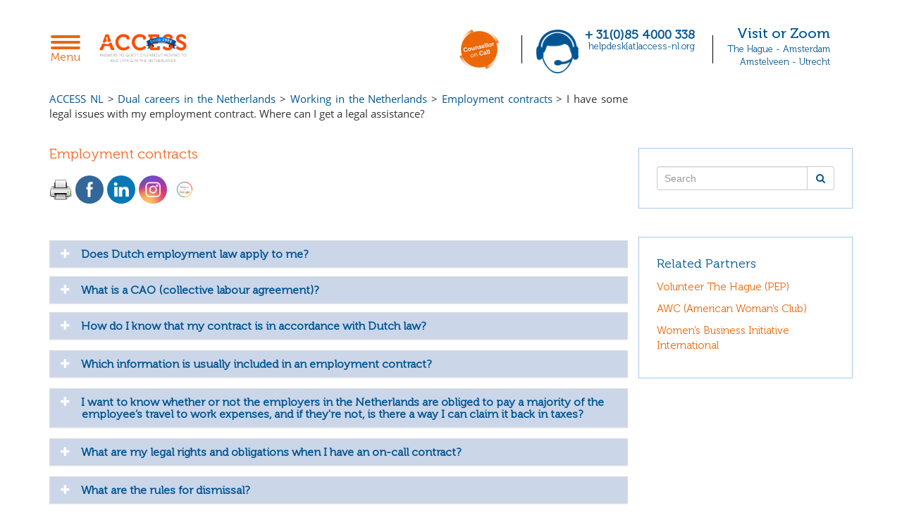

--- FILE ---
content_type: text/html; charset=UTF-8
request_url: https://access-nl.org/dual-careers-netherlands/working/employment-contracts/where-can-i-get-legal-assistanse-with-employment-contract/
body_size: 29685
content:
<!--
 __        ___          _ _       
 \ \      / / |__   ___| | | ___     Whello
  \ \ /\ / /| '_ \ / _ \ | |/ _ \    Amsterdam | Pekanbaru | Bali
   \ V  V / | | | |  __/ | | (_) |   www.whello.nl
    \_/\_/  |_| |_|\___|_|_|\___/ 
 
 -->
<!DOCTYPE html>
<html lang="en-GB">
<head><meta charset="UTF-8"><script>if(navigator.userAgent.match(/MSIE|Internet Explorer/i)||navigator.userAgent.match(/Trident\/7\..*?rv:11/i)){var href=document.location.href;if(!href.match(/[?&]nowprocket/)){if(href.indexOf("?")==-1){if(href.indexOf("#")==-1){document.location.href=href+"?nowprocket=1"}else{document.location.href=href.replace("#","?nowprocket=1#")}}else{if(href.indexOf("#")==-1){document.location.href=href+"&nowprocket=1"}else{document.location.href=href.replace("#","&nowprocket=1#")}}}}</script><script>(()=>{class RocketLazyLoadScripts{constructor(){this.v="2.0.4",this.userEvents=["keydown","keyup","mousedown","mouseup","mousemove","mouseover","mouseout","touchmove","touchstart","touchend","touchcancel","wheel","click","dblclick","input"],this.attributeEvents=["onblur","onclick","oncontextmenu","ondblclick","onfocus","onmousedown","onmouseenter","onmouseleave","onmousemove","onmouseout","onmouseover","onmouseup","onmousewheel","onscroll","onsubmit"]}async t(){this.i(),this.o(),/iP(ad|hone)/.test(navigator.userAgent)&&this.h(),this.u(),this.l(this),this.m(),this.k(this),this.p(this),this._(),await Promise.all([this.R(),this.L()]),this.lastBreath=Date.now(),this.S(this),this.P(),this.D(),this.O(),this.M(),await this.C(this.delayedScripts.normal),await this.C(this.delayedScripts.defer),await this.C(this.delayedScripts.async),await this.T(),await this.F(),await this.j(),await this.A(),window.dispatchEvent(new Event("rocket-allScriptsLoaded")),this.everythingLoaded=!0,this.lastTouchEnd&&await new Promise(t=>setTimeout(t,500-Date.now()+this.lastTouchEnd)),this.I(),this.H(),this.U(),this.W()}i(){this.CSPIssue=sessionStorage.getItem("rocketCSPIssue"),document.addEventListener("securitypolicyviolation",t=>{this.CSPIssue||"script-src-elem"!==t.violatedDirective||"data"!==t.blockedURI||(this.CSPIssue=!0,sessionStorage.setItem("rocketCSPIssue",!0))},{isRocket:!0})}o(){window.addEventListener("pageshow",t=>{this.persisted=t.persisted,this.realWindowLoadedFired=!0},{isRocket:!0}),window.addEventListener("pagehide",()=>{this.onFirstUserAction=null},{isRocket:!0})}h(){let t;function e(e){t=e}window.addEventListener("touchstart",e,{isRocket:!0}),window.addEventListener("touchend",function i(o){o.changedTouches[0]&&t.changedTouches[0]&&Math.abs(o.changedTouches[0].pageX-t.changedTouches[0].pageX)<10&&Math.abs(o.changedTouches[0].pageY-t.changedTouches[0].pageY)<10&&o.timeStamp-t.timeStamp<200&&(window.removeEventListener("touchstart",e,{isRocket:!0}),window.removeEventListener("touchend",i,{isRocket:!0}),"INPUT"===o.target.tagName&&"text"===o.target.type||(o.target.dispatchEvent(new TouchEvent("touchend",{target:o.target,bubbles:!0})),o.target.dispatchEvent(new MouseEvent("mouseover",{target:o.target,bubbles:!0})),o.target.dispatchEvent(new PointerEvent("click",{target:o.target,bubbles:!0,cancelable:!0,detail:1,clientX:o.changedTouches[0].clientX,clientY:o.changedTouches[0].clientY})),event.preventDefault()))},{isRocket:!0})}q(t){this.userActionTriggered||("mousemove"!==t.type||this.firstMousemoveIgnored?"keyup"===t.type||"mouseover"===t.type||"mouseout"===t.type||(this.userActionTriggered=!0,this.onFirstUserAction&&this.onFirstUserAction()):this.firstMousemoveIgnored=!0),"click"===t.type&&t.preventDefault(),t.stopPropagation(),t.stopImmediatePropagation(),"touchstart"===this.lastEvent&&"touchend"===t.type&&(this.lastTouchEnd=Date.now()),"click"===t.type&&(this.lastTouchEnd=0),this.lastEvent=t.type,t.composedPath&&t.composedPath()[0].getRootNode()instanceof ShadowRoot&&(t.rocketTarget=t.composedPath()[0]),this.savedUserEvents.push(t)}u(){this.savedUserEvents=[],this.userEventHandler=this.q.bind(this),this.userEvents.forEach(t=>window.addEventListener(t,this.userEventHandler,{passive:!1,isRocket:!0})),document.addEventListener("visibilitychange",this.userEventHandler,{isRocket:!0})}U(){this.userEvents.forEach(t=>window.removeEventListener(t,this.userEventHandler,{passive:!1,isRocket:!0})),document.removeEventListener("visibilitychange",this.userEventHandler,{isRocket:!0}),this.savedUserEvents.forEach(t=>{(t.rocketTarget||t.target).dispatchEvent(new window[t.constructor.name](t.type,t))})}m(){const t="return false",e=Array.from(this.attributeEvents,t=>"data-rocket-"+t),i="["+this.attributeEvents.join("],[")+"]",o="[data-rocket-"+this.attributeEvents.join("],[data-rocket-")+"]",s=(e,i,o)=>{o&&o!==t&&(e.setAttribute("data-rocket-"+i,o),e["rocket"+i]=new Function("event",o),e.setAttribute(i,t))};new MutationObserver(t=>{for(const n of t)"attributes"===n.type&&(n.attributeName.startsWith("data-rocket-")||this.everythingLoaded?n.attributeName.startsWith("data-rocket-")&&this.everythingLoaded&&this.N(n.target,n.attributeName.substring(12)):s(n.target,n.attributeName,n.target.getAttribute(n.attributeName))),"childList"===n.type&&n.addedNodes.forEach(t=>{if(t.nodeType===Node.ELEMENT_NODE)if(this.everythingLoaded)for(const i of[t,...t.querySelectorAll(o)])for(const t of i.getAttributeNames())e.includes(t)&&this.N(i,t.substring(12));else for(const e of[t,...t.querySelectorAll(i)])for(const t of e.getAttributeNames())this.attributeEvents.includes(t)&&s(e,t,e.getAttribute(t))})}).observe(document,{subtree:!0,childList:!0,attributeFilter:[...this.attributeEvents,...e]})}I(){this.attributeEvents.forEach(t=>{document.querySelectorAll("[data-rocket-"+t+"]").forEach(e=>{this.N(e,t)})})}N(t,e){const i=t.getAttribute("data-rocket-"+e);i&&(t.setAttribute(e,i),t.removeAttribute("data-rocket-"+e))}k(t){Object.defineProperty(HTMLElement.prototype,"onclick",{get(){return this.rocketonclick||null},set(e){this.rocketonclick=e,this.setAttribute(t.everythingLoaded?"onclick":"data-rocket-onclick","this.rocketonclick(event)")}})}S(t){function e(e,i){let o=e[i];e[i]=null,Object.defineProperty(e,i,{get:()=>o,set(s){t.everythingLoaded?o=s:e["rocket"+i]=o=s}})}e(document,"onreadystatechange"),e(window,"onload"),e(window,"onpageshow");try{Object.defineProperty(document,"readyState",{get:()=>t.rocketReadyState,set(e){t.rocketReadyState=e},configurable:!0}),document.readyState="loading"}catch(t){console.log("WPRocket DJE readyState conflict, bypassing")}}l(t){this.originalAddEventListener=EventTarget.prototype.addEventListener,this.originalRemoveEventListener=EventTarget.prototype.removeEventListener,this.savedEventListeners=[],EventTarget.prototype.addEventListener=function(e,i,o){o&&o.isRocket||!t.B(e,this)&&!t.userEvents.includes(e)||t.B(e,this)&&!t.userActionTriggered||e.startsWith("rocket-")||t.everythingLoaded?t.originalAddEventListener.call(this,e,i,o):(t.savedEventListeners.push({target:this,remove:!1,type:e,func:i,options:o}),"mouseenter"!==e&&"mouseleave"!==e||t.originalAddEventListener.call(this,e,t.savedUserEvents.push,o))},EventTarget.prototype.removeEventListener=function(e,i,o){o&&o.isRocket||!t.B(e,this)&&!t.userEvents.includes(e)||t.B(e,this)&&!t.userActionTriggered||e.startsWith("rocket-")||t.everythingLoaded?t.originalRemoveEventListener.call(this,e,i,o):t.savedEventListeners.push({target:this,remove:!0,type:e,func:i,options:o})}}J(t,e){this.savedEventListeners=this.savedEventListeners.filter(i=>{let o=i.type,s=i.target||window;return e!==o||t!==s||(this.B(o,s)&&(i.type="rocket-"+o),this.$(i),!1)})}H(){EventTarget.prototype.addEventListener=this.originalAddEventListener,EventTarget.prototype.removeEventListener=this.originalRemoveEventListener,this.savedEventListeners.forEach(t=>this.$(t))}$(t){t.remove?this.originalRemoveEventListener.call(t.target,t.type,t.func,t.options):this.originalAddEventListener.call(t.target,t.type,t.func,t.options)}p(t){let e;function i(e){return t.everythingLoaded?e:e.split(" ").map(t=>"load"===t||t.startsWith("load.")?"rocket-jquery-load":t).join(" ")}function o(o){function s(e){const s=o.fn[e];o.fn[e]=o.fn.init.prototype[e]=function(){return this[0]===window&&t.userActionTriggered&&("string"==typeof arguments[0]||arguments[0]instanceof String?arguments[0]=i(arguments[0]):"object"==typeof arguments[0]&&Object.keys(arguments[0]).forEach(t=>{const e=arguments[0][t];delete arguments[0][t],arguments[0][i(t)]=e})),s.apply(this,arguments),this}}if(o&&o.fn&&!t.allJQueries.includes(o)){const e={DOMContentLoaded:[],"rocket-DOMContentLoaded":[]};for(const t in e)document.addEventListener(t,()=>{e[t].forEach(t=>t())},{isRocket:!0});o.fn.ready=o.fn.init.prototype.ready=function(i){function s(){parseInt(o.fn.jquery)>2?setTimeout(()=>i.bind(document)(o)):i.bind(document)(o)}return"function"==typeof i&&(t.realDomReadyFired?!t.userActionTriggered||t.fauxDomReadyFired?s():e["rocket-DOMContentLoaded"].push(s):e.DOMContentLoaded.push(s)),o([])},s("on"),s("one"),s("off"),t.allJQueries.push(o)}e=o}t.allJQueries=[],o(window.jQuery),Object.defineProperty(window,"jQuery",{get:()=>e,set(t){o(t)}})}P(){const t=new Map;document.write=document.writeln=function(e){const i=document.currentScript,o=document.createRange(),s=i.parentElement;let n=t.get(i);void 0===n&&(n=i.nextSibling,t.set(i,n));const c=document.createDocumentFragment();o.setStart(c,0),c.appendChild(o.createContextualFragment(e)),s.insertBefore(c,n)}}async R(){return new Promise(t=>{this.userActionTriggered?t():this.onFirstUserAction=t})}async L(){return new Promise(t=>{document.addEventListener("DOMContentLoaded",()=>{this.realDomReadyFired=!0,t()},{isRocket:!0})})}async j(){return this.realWindowLoadedFired?Promise.resolve():new Promise(t=>{window.addEventListener("load",t,{isRocket:!0})})}M(){this.pendingScripts=[];this.scriptsMutationObserver=new MutationObserver(t=>{for(const e of t)e.addedNodes.forEach(t=>{"SCRIPT"!==t.tagName||t.noModule||t.isWPRocket||this.pendingScripts.push({script:t,promise:new Promise(e=>{const i=()=>{const i=this.pendingScripts.findIndex(e=>e.script===t);i>=0&&this.pendingScripts.splice(i,1),e()};t.addEventListener("load",i,{isRocket:!0}),t.addEventListener("error",i,{isRocket:!0}),setTimeout(i,1e3)})})})}),this.scriptsMutationObserver.observe(document,{childList:!0,subtree:!0})}async F(){await this.X(),this.pendingScripts.length?(await this.pendingScripts[0].promise,await this.F()):this.scriptsMutationObserver.disconnect()}D(){this.delayedScripts={normal:[],async:[],defer:[]},document.querySelectorAll("script[type$=rocketlazyloadscript]").forEach(t=>{t.hasAttribute("data-rocket-src")?t.hasAttribute("async")&&!1!==t.async?this.delayedScripts.async.push(t):t.hasAttribute("defer")&&!1!==t.defer||"module"===t.getAttribute("data-rocket-type")?this.delayedScripts.defer.push(t):this.delayedScripts.normal.push(t):this.delayedScripts.normal.push(t)})}async _(){await this.L();let t=[];document.querySelectorAll("script[type$=rocketlazyloadscript][data-rocket-src]").forEach(e=>{let i=e.getAttribute("data-rocket-src");if(i&&!i.startsWith("data:")){i.startsWith("//")&&(i=location.protocol+i);try{const o=new URL(i).origin;o!==location.origin&&t.push({src:o,crossOrigin:e.crossOrigin||"module"===e.getAttribute("data-rocket-type")})}catch(t){}}}),t=[...new Map(t.map(t=>[JSON.stringify(t),t])).values()],this.Y(t,"preconnect")}async G(t){if(await this.K(),!0!==t.noModule||!("noModule"in HTMLScriptElement.prototype))return new Promise(e=>{let i;function o(){(i||t).setAttribute("data-rocket-status","executed"),e()}try{if(navigator.userAgent.includes("Firefox/")||""===navigator.vendor||this.CSPIssue)i=document.createElement("script"),[...t.attributes].forEach(t=>{let e=t.nodeName;"type"!==e&&("data-rocket-type"===e&&(e="type"),"data-rocket-src"===e&&(e="src"),i.setAttribute(e,t.nodeValue))}),t.text&&(i.text=t.text),t.nonce&&(i.nonce=t.nonce),i.hasAttribute("src")?(i.addEventListener("load",o,{isRocket:!0}),i.addEventListener("error",()=>{i.setAttribute("data-rocket-status","failed-network"),e()},{isRocket:!0}),setTimeout(()=>{i.isConnected||e()},1)):(i.text=t.text,o()),i.isWPRocket=!0,t.parentNode.replaceChild(i,t);else{const i=t.getAttribute("data-rocket-type"),s=t.getAttribute("data-rocket-src");i?(t.type=i,t.removeAttribute("data-rocket-type")):t.removeAttribute("type"),t.addEventListener("load",o,{isRocket:!0}),t.addEventListener("error",i=>{this.CSPIssue&&i.target.src.startsWith("data:")?(console.log("WPRocket: CSP fallback activated"),t.removeAttribute("src"),this.G(t).then(e)):(t.setAttribute("data-rocket-status","failed-network"),e())},{isRocket:!0}),s?(t.fetchPriority="high",t.removeAttribute("data-rocket-src"),t.src=s):t.src="data:text/javascript;base64,"+window.btoa(unescape(encodeURIComponent(t.text)))}}catch(i){t.setAttribute("data-rocket-status","failed-transform"),e()}});t.setAttribute("data-rocket-status","skipped")}async C(t){const e=t.shift();return e?(e.isConnected&&await this.G(e),this.C(t)):Promise.resolve()}O(){this.Y([...this.delayedScripts.normal,...this.delayedScripts.defer,...this.delayedScripts.async],"preload")}Y(t,e){this.trash=this.trash||[];let i=!0;var o=document.createDocumentFragment();t.forEach(t=>{const s=t.getAttribute&&t.getAttribute("data-rocket-src")||t.src;if(s&&!s.startsWith("data:")){const n=document.createElement("link");n.href=s,n.rel=e,"preconnect"!==e&&(n.as="script",n.fetchPriority=i?"high":"low"),t.getAttribute&&"module"===t.getAttribute("data-rocket-type")&&(n.crossOrigin=!0),t.crossOrigin&&(n.crossOrigin=t.crossOrigin),t.integrity&&(n.integrity=t.integrity),t.nonce&&(n.nonce=t.nonce),o.appendChild(n),this.trash.push(n),i=!1}}),document.head.appendChild(o)}W(){this.trash.forEach(t=>t.remove())}async T(){try{document.readyState="interactive"}catch(t){}this.fauxDomReadyFired=!0;try{await this.K(),this.J(document,"readystatechange"),document.dispatchEvent(new Event("rocket-readystatechange")),await this.K(),document.rocketonreadystatechange&&document.rocketonreadystatechange(),await this.K(),this.J(document,"DOMContentLoaded"),document.dispatchEvent(new Event("rocket-DOMContentLoaded")),await this.K(),this.J(window,"DOMContentLoaded"),window.dispatchEvent(new Event("rocket-DOMContentLoaded"))}catch(t){console.error(t)}}async A(){try{document.readyState="complete"}catch(t){}try{await this.K(),this.J(document,"readystatechange"),document.dispatchEvent(new Event("rocket-readystatechange")),await this.K(),document.rocketonreadystatechange&&document.rocketonreadystatechange(),await this.K(),this.J(window,"load"),window.dispatchEvent(new Event("rocket-load")),await this.K(),window.rocketonload&&window.rocketonload(),await this.K(),this.allJQueries.forEach(t=>t(window).trigger("rocket-jquery-load")),await this.K(),this.J(window,"pageshow");const t=new Event("rocket-pageshow");t.persisted=this.persisted,window.dispatchEvent(t),await this.K(),window.rocketonpageshow&&window.rocketonpageshow({persisted:this.persisted})}catch(t){console.error(t)}}async K(){Date.now()-this.lastBreath>45&&(await this.X(),this.lastBreath=Date.now())}async X(){return document.hidden?new Promise(t=>setTimeout(t)):new Promise(t=>requestAnimationFrame(t))}B(t,e){return e===document&&"readystatechange"===t||(e===document&&"DOMContentLoaded"===t||(e===window&&"DOMContentLoaded"===t||(e===window&&"load"===t||e===window&&"pageshow"===t)))}static run(){(new RocketLazyLoadScripts).t()}}RocketLazyLoadScripts.run()})();</script>
    
    <meta http-equiv="X-UA-Compatible" content="IE=edge">
    <meta name="viewport" content="width=device-width, initial-scale=1">
    <meta name="ahrefs-site-verification" content="ba69894897192b06a20733232eec531577e408ddf633d273f11b04bcf25b1b9e">
    <!-- The above 3 meta tags *must* come first in the head; any other head content must come *after* these tags -->

    <link rel="profile" href="http://gmpg.org/xfn/11">
    <link rel="pingback" href="https://access-nl.org/xmlrpc.php">

    <meta name='robots' content='index, follow, max-image-preview:large, max-snippet:-1, max-video-preview:-1' />
	<style>img:is([sizes="auto" i], [sizes^="auto," i]) { contain-intrinsic-size: 3000px 1500px }</style>
	
	<!-- This site is optimized with the Yoast SEO Premium plugin v26.0 (Yoast SEO v26.0) - https://yoast.com/wordpress/plugins/seo/ -->
	<title>I have some legal issues with my employment contract. Where can I get a legal assistance? &#8211; ACCESS NL</title>
<link data-rocket-preload as="style" href="https://fonts.googleapis.com/css?family=Open%20Sans%3A700&#038;display=swap" rel="preload">
<link href="https://fonts.googleapis.com/css?family=Open%20Sans%3A700&#038;display=swap" media="print" onload="this.media=&#039;all&#039;" rel="stylesheet">
<noscript><link rel="stylesheet" href="https://fonts.googleapis.com/css?family=Open%20Sans%3A700&#038;display=swap"></noscript>
	<meta name="description" content="If you have legal issues regarding your employment contract, you can get idvice at het Juridisch Loket free of charge." />
	<link rel="canonical" href="https://access-nl.org/dual-careers-netherlands/working/employment-contracts/where-can-i-get-legal-assistanse-with-employment-contract/" />
	<meta property="og:locale" content="en_GB" />
	<meta property="og:type" content="article" />
	<meta property="og:title" content="I have some legal issues with my employment contract. Where can I get a legal assistance?" />
	<meta property="og:description" content="If you have legal issues regarding your employment contract, you can get idvice at het Juridisch Loket free of charge." />
	<meta property="og:url" content="https://access-nl.org/dual-careers-netherlands/working/employment-contracts/where-can-i-get-legal-assistanse-with-employment-contract/" />
	<meta property="og:site_name" content="ACCESS NL" />
	<meta property="article:publisher" content="https://www.facebook.com/ACCESSNL/" />
	<meta property="article:published_time" content="2018-01-23T09:22:57+00:00" />
	<meta property="article:modified_time" content="2025-02-12T13:43:39+00:00" />
	<meta name="author" content="Katerina Triantafillou" />
	<meta name="twitter:card" content="summary_large_image" />
	<meta name="twitter:label1" content="Written by" />
	<meta name="twitter:data1" content="Katerina Triantafillou" />
	<meta name="twitter:label2" content="Estimated reading time" />
	<meta name="twitter:data2" content="1 minute" />
	<script type="application/ld+json" class="yoast-schema-graph">{"@context":"https://schema.org","@graph":[{"@type":"Article","@id":"https://access-nl.org/dual-careers-netherlands/working/employment-contracts/where-can-i-get-legal-assistanse-with-employment-contract/#article","isPartOf":{"@id":"https://access-nl.org/dual-careers-netherlands/working/employment-contracts/where-can-i-get-legal-assistanse-with-employment-contract/"},"author":{"name":"Katerina Triantafillou","@id":"https://access-nl.org/#/schema/person/67d5637fecaa5c2a83f1014327b93e04"},"headline":"I have some legal issues with my employment contract. Where can I get a legal assistance?","datePublished":"2018-01-23T09:22:57+00:00","dateModified":"2025-02-12T13:43:39+00:00","mainEntityOfPage":{"@id":"https://access-nl.org/dual-careers-netherlands/working/employment-contracts/where-can-i-get-legal-assistanse-with-employment-contract/"},"wordCount":243,"publisher":{"@id":"https://access-nl.org/#organization"},"articleSection":["Employment contracts"],"inLanguage":"en-GB"},{"@type":["WebPage","FAQPage"],"@id":"https://access-nl.org/dual-careers-netherlands/working/employment-contracts/where-can-i-get-legal-assistanse-with-employment-contract/","url":"https://access-nl.org/dual-careers-netherlands/working/employment-contracts/where-can-i-get-legal-assistanse-with-employment-contract/","name":"I have some legal issues with my employment contract. Where can I get a legal assistance? &#8211; ACCESS NL","isPartOf":{"@id":"https://access-nl.org/#website"},"datePublished":"2018-01-23T09:22:57+00:00","dateModified":"2025-02-12T13:43:39+00:00","description":"If you have legal issues regarding your employment contract, you can get idvice at het Juridisch Loket free of charge.","breadcrumb":{"@id":"https://access-nl.org/dual-careers-netherlands/working/employment-contracts/where-can-i-get-legal-assistanse-with-employment-contract/#breadcrumb"},"inLanguage":"en-GB","potentialAction":[{"@type":"ReadAction","target":["https://access-nl.org/dual-careers-netherlands/working/employment-contracts/where-can-i-get-legal-assistanse-with-employment-contract/"]}]},{"@type":"BreadcrumbList","@id":"https://access-nl.org/dual-careers-netherlands/working/employment-contracts/where-can-i-get-legal-assistanse-with-employment-contract/#breadcrumb","itemListElement":[{"@type":"ListItem","position":1,"name":"Home","item":"https://access-nl.org/"},{"@type":"ListItem","position":2,"name":"I have some legal issues with my employment contract. Where can I get a legal assistance?"}]},{"@type":"WebSite","@id":"https://access-nl.org/#website","url":"https://access-nl.org/","name":"ACCESS NL","description":"ANSWERS TO QUESTIONS ABOUT MOVING TO AND LIVING IN THE NETHERLANDS","publisher":{"@id":"https://access-nl.org/#organization"},"potentialAction":[{"@type":"SearchAction","target":{"@type":"EntryPoint","urlTemplate":"https://access-nl.org/?s={search_term_string}"},"query-input":{"@type":"PropertyValueSpecification","valueRequired":true,"valueName":"search_term_string"}}],"inLanguage":"en-GB"},{"@type":"Organization","@id":"https://access-nl.org/#organization","name":"ACCESS","alternateName":"Stichting ACCESS","url":"https://access-nl.org/","logo":{"@type":"ImageObject","inLanguage":"en-GB","@id":"https://access-nl.org/#/schema/logo/image/","url":"https://access-nl.org/wp-content/uploads/2023/03/ACCESS-logo-pay-off-under-Since-1986-e1678869896404.jpg","contentUrl":"https://access-nl.org/wp-content/uploads/2023/03/ACCESS-logo-pay-off-under-Since-1986-e1678869896404.jpg","width":1200,"height":431,"caption":"ACCESS"},"image":{"@id":"https://access-nl.org/#/schema/logo/image/"},"sameAs":["https://www.facebook.com/ACCESSNL/","https://www.instagram.com/access.nl/","https://www.linkedin.com/company/access-netherlands/"]},{"@type":"Person","@id":"https://access-nl.org/#/schema/person/67d5637fecaa5c2a83f1014327b93e04","name":"Katerina Triantafillou","image":{"@type":"ImageObject","inLanguage":"en-GB","@id":"https://access-nl.org/#/schema/person/image/","url":"https://secure.gravatar.com/avatar/1d68a4301957325a14cfc21aa2af03f5a7292fbe2f8efad2a894694bb4c2dd75?s=96&d=mm&r=g","contentUrl":"https://secure.gravatar.com/avatar/1d68a4301957325a14cfc21aa2af03f5a7292fbe2f8efad2a894694bb4c2dd75?s=96&d=mm&r=g","caption":"Katerina Triantafillou"}}]}</script>
	<!-- / Yoast SEO Premium plugin. -->


<link rel='dns-prefetch' href='//maxcdn.bootstrapcdn.com' />
<link href='https://fonts.gstatic.com' crossorigin rel='preconnect' />
<link rel="alternate" type="application/rss+xml" title="ACCESS NL &raquo; Feed" href="https://access-nl.org/feed/" />
<link rel="alternate" type="application/rss+xml" title="ACCESS NL &raquo; Comments Feed" href="https://access-nl.org/comments/feed/" />
		<!-- This site uses the Google Analytics by MonsterInsights plugin v9.10.0 - Using Analytics tracking - https://www.monsterinsights.com/ -->
							<script src="//www.googletagmanager.com/gtag/js?id=G-J8RJ70BFL7"  data-cfasync="false" data-wpfc-render="false" type="text/javascript" async></script>
			<script type="rocketlazyloadscript" data-cfasync="false" data-wpfc-render="false" data-rocket-type="text/javascript">
				var mi_version = '9.10.0';
				var mi_track_user = true;
				var mi_no_track_reason = '';
								var MonsterInsightsDefaultLocations = {"page_location":"https:\/\/access-nl.org\/dual-careers-netherlands\/working\/employment-contracts\/where-can-i-get-legal-assistanse-with-employment-contract\/"};
								if ( typeof MonsterInsightsPrivacyGuardFilter === 'function' ) {
					var MonsterInsightsLocations = (typeof MonsterInsightsExcludeQuery === 'object') ? MonsterInsightsPrivacyGuardFilter( MonsterInsightsExcludeQuery ) : MonsterInsightsPrivacyGuardFilter( MonsterInsightsDefaultLocations );
				} else {
					var MonsterInsightsLocations = (typeof MonsterInsightsExcludeQuery === 'object') ? MonsterInsightsExcludeQuery : MonsterInsightsDefaultLocations;
				}

								var disableStrs = [
										'ga-disable-G-J8RJ70BFL7',
									];

				/* Function to detect opted out users */
				function __gtagTrackerIsOptedOut() {
					for (var index = 0; index < disableStrs.length; index++) {
						if (document.cookie.indexOf(disableStrs[index] + '=true') > -1) {
							return true;
						}
					}

					return false;
				}

				/* Disable tracking if the opt-out cookie exists. */
				if (__gtagTrackerIsOptedOut()) {
					for (var index = 0; index < disableStrs.length; index++) {
						window[disableStrs[index]] = true;
					}
				}

				/* Opt-out function */
				function __gtagTrackerOptout() {
					for (var index = 0; index < disableStrs.length; index++) {
						document.cookie = disableStrs[index] + '=true; expires=Thu, 31 Dec 2099 23:59:59 UTC; path=/';
						window[disableStrs[index]] = true;
					}
				}

				if ('undefined' === typeof gaOptout) {
					function gaOptout() {
						__gtagTrackerOptout();
					}
				}
								window.dataLayer = window.dataLayer || [];

				window.MonsterInsightsDualTracker = {
					helpers: {},
					trackers: {},
				};
				if (mi_track_user) {
					function __gtagDataLayer() {
						dataLayer.push(arguments);
					}

					function __gtagTracker(type, name, parameters) {
						if (!parameters) {
							parameters = {};
						}

						if (parameters.send_to) {
							__gtagDataLayer.apply(null, arguments);
							return;
						}

						if (type === 'event') {
														parameters.send_to = monsterinsights_frontend.v4_id;
							var hookName = name;
							if (typeof parameters['event_category'] !== 'undefined') {
								hookName = parameters['event_category'] + ':' + name;
							}

							if (typeof MonsterInsightsDualTracker.trackers[hookName] !== 'undefined') {
								MonsterInsightsDualTracker.trackers[hookName](parameters);
							} else {
								__gtagDataLayer('event', name, parameters);
							}
							
						} else {
							__gtagDataLayer.apply(null, arguments);
						}
					}

					__gtagTracker('js', new Date());
					__gtagTracker('set', {
						'developer_id.dZGIzZG': true,
											});
					if ( MonsterInsightsLocations.page_location ) {
						__gtagTracker('set', MonsterInsightsLocations);
					}
										__gtagTracker('config', 'G-J8RJ70BFL7', {"forceSSL":"true","link_attribution":"true"} );
										window.gtag = __gtagTracker;										(function () {
						/* https://developers.google.com/analytics/devguides/collection/analyticsjs/ */
						/* ga and __gaTracker compatibility shim. */
						var noopfn = function () {
							return null;
						};
						var newtracker = function () {
							return new Tracker();
						};
						var Tracker = function () {
							return null;
						};
						var p = Tracker.prototype;
						p.get = noopfn;
						p.set = noopfn;
						p.send = function () {
							var args = Array.prototype.slice.call(arguments);
							args.unshift('send');
							__gaTracker.apply(null, args);
						};
						var __gaTracker = function () {
							var len = arguments.length;
							if (len === 0) {
								return;
							}
							var f = arguments[len - 1];
							if (typeof f !== 'object' || f === null || typeof f.hitCallback !== 'function') {
								if ('send' === arguments[0]) {
									var hitConverted, hitObject = false, action;
									if ('event' === arguments[1]) {
										if ('undefined' !== typeof arguments[3]) {
											hitObject = {
												'eventAction': arguments[3],
												'eventCategory': arguments[2],
												'eventLabel': arguments[4],
												'value': arguments[5] ? arguments[5] : 1,
											}
										}
									}
									if ('pageview' === arguments[1]) {
										if ('undefined' !== typeof arguments[2]) {
											hitObject = {
												'eventAction': 'page_view',
												'page_path': arguments[2],
											}
										}
									}
									if (typeof arguments[2] === 'object') {
										hitObject = arguments[2];
									}
									if (typeof arguments[5] === 'object') {
										Object.assign(hitObject, arguments[5]);
									}
									if ('undefined' !== typeof arguments[1].hitType) {
										hitObject = arguments[1];
										if ('pageview' === hitObject.hitType) {
											hitObject.eventAction = 'page_view';
										}
									}
									if (hitObject) {
										action = 'timing' === arguments[1].hitType ? 'timing_complete' : hitObject.eventAction;
										hitConverted = mapArgs(hitObject);
										__gtagTracker('event', action, hitConverted);
									}
								}
								return;
							}

							function mapArgs(args) {
								var arg, hit = {};
								var gaMap = {
									'eventCategory': 'event_category',
									'eventAction': 'event_action',
									'eventLabel': 'event_label',
									'eventValue': 'event_value',
									'nonInteraction': 'non_interaction',
									'timingCategory': 'event_category',
									'timingVar': 'name',
									'timingValue': 'value',
									'timingLabel': 'event_label',
									'page': 'page_path',
									'location': 'page_location',
									'title': 'page_title',
									'referrer' : 'page_referrer',
								};
								for (arg in args) {
																		if (!(!args.hasOwnProperty(arg) || !gaMap.hasOwnProperty(arg))) {
										hit[gaMap[arg]] = args[arg];
									} else {
										hit[arg] = args[arg];
									}
								}
								return hit;
							}

							try {
								f.hitCallback();
							} catch (ex) {
							}
						};
						__gaTracker.create = newtracker;
						__gaTracker.getByName = newtracker;
						__gaTracker.getAll = function () {
							return [];
						};
						__gaTracker.remove = noopfn;
						__gaTracker.loaded = true;
						window['__gaTracker'] = __gaTracker;
					})();
									} else {
										console.log("");
					(function () {
						function __gtagTracker() {
							return null;
						}

						window['__gtagTracker'] = __gtagTracker;
						window['gtag'] = __gtagTracker;
					})();
									}
			</script>
							<!-- / Google Analytics by MonsterInsights -->
		<style id='wp-emoji-styles-inline-css' type='text/css'>

	img.wp-smiley, img.emoji {
		display: inline !important;
		border: none !important;
		box-shadow: none !important;
		height: 1em !important;
		width: 1em !important;
		margin: 0 0.07em !important;
		vertical-align: -0.1em !important;
		background: none !important;
		padding: 0 !important;
	}
</style>
<link rel='stylesheet' id='wp-block-library-css' href='https://access-nl.org/wp-includes/css/dist/block-library/style.min.css?ver=6.8.3' type='text/css' media='all' />
<style id='classic-theme-styles-inline-css' type='text/css'>
/*! This file is auto-generated */
.wp-block-button__link{color:#fff;background-color:#32373c;border-radius:9999px;box-shadow:none;text-decoration:none;padding:calc(.667em + 2px) calc(1.333em + 2px);font-size:1.125em}.wp-block-file__button{background:#32373c;color:#fff;text-decoration:none}
</style>
<style id='global-styles-inline-css' type='text/css'>
:root{--wp--preset--aspect-ratio--square: 1;--wp--preset--aspect-ratio--4-3: 4/3;--wp--preset--aspect-ratio--3-4: 3/4;--wp--preset--aspect-ratio--3-2: 3/2;--wp--preset--aspect-ratio--2-3: 2/3;--wp--preset--aspect-ratio--16-9: 16/9;--wp--preset--aspect-ratio--9-16: 9/16;--wp--preset--color--black: #000000;--wp--preset--color--cyan-bluish-gray: #abb8c3;--wp--preset--color--white: #ffffff;--wp--preset--color--pale-pink: #f78da7;--wp--preset--color--vivid-red: #cf2e2e;--wp--preset--color--luminous-vivid-orange: #ff6900;--wp--preset--color--luminous-vivid-amber: #fcb900;--wp--preset--color--light-green-cyan: #7bdcb5;--wp--preset--color--vivid-green-cyan: #00d084;--wp--preset--color--pale-cyan-blue: #8ed1fc;--wp--preset--color--vivid-cyan-blue: #0693e3;--wp--preset--color--vivid-purple: #9b51e0;--wp--preset--gradient--vivid-cyan-blue-to-vivid-purple: linear-gradient(135deg,rgba(6,147,227,1) 0%,rgb(155,81,224) 100%);--wp--preset--gradient--light-green-cyan-to-vivid-green-cyan: linear-gradient(135deg,rgb(122,220,180) 0%,rgb(0,208,130) 100%);--wp--preset--gradient--luminous-vivid-amber-to-luminous-vivid-orange: linear-gradient(135deg,rgba(252,185,0,1) 0%,rgba(255,105,0,1) 100%);--wp--preset--gradient--luminous-vivid-orange-to-vivid-red: linear-gradient(135deg,rgba(255,105,0,1) 0%,rgb(207,46,46) 100%);--wp--preset--gradient--very-light-gray-to-cyan-bluish-gray: linear-gradient(135deg,rgb(238,238,238) 0%,rgb(169,184,195) 100%);--wp--preset--gradient--cool-to-warm-spectrum: linear-gradient(135deg,rgb(74,234,220) 0%,rgb(151,120,209) 20%,rgb(207,42,186) 40%,rgb(238,44,130) 60%,rgb(251,105,98) 80%,rgb(254,248,76) 100%);--wp--preset--gradient--blush-light-purple: linear-gradient(135deg,rgb(255,206,236) 0%,rgb(152,150,240) 100%);--wp--preset--gradient--blush-bordeaux: linear-gradient(135deg,rgb(254,205,165) 0%,rgb(254,45,45) 50%,rgb(107,0,62) 100%);--wp--preset--gradient--luminous-dusk: linear-gradient(135deg,rgb(255,203,112) 0%,rgb(199,81,192) 50%,rgb(65,88,208) 100%);--wp--preset--gradient--pale-ocean: linear-gradient(135deg,rgb(255,245,203) 0%,rgb(182,227,212) 50%,rgb(51,167,181) 100%);--wp--preset--gradient--electric-grass: linear-gradient(135deg,rgb(202,248,128) 0%,rgb(113,206,126) 100%);--wp--preset--gradient--midnight: linear-gradient(135deg,rgb(2,3,129) 0%,rgb(40,116,252) 100%);--wp--preset--font-size--small: 13px;--wp--preset--font-size--medium: 20px;--wp--preset--font-size--large: 36px;--wp--preset--font-size--x-large: 42px;--wp--preset--spacing--20: 0.44rem;--wp--preset--spacing--30: 0.67rem;--wp--preset--spacing--40: 1rem;--wp--preset--spacing--50: 1.5rem;--wp--preset--spacing--60: 2.25rem;--wp--preset--spacing--70: 3.38rem;--wp--preset--spacing--80: 5.06rem;--wp--preset--shadow--natural: 6px 6px 9px rgba(0, 0, 0, 0.2);--wp--preset--shadow--deep: 12px 12px 50px rgba(0, 0, 0, 0.4);--wp--preset--shadow--sharp: 6px 6px 0px rgba(0, 0, 0, 0.2);--wp--preset--shadow--outlined: 6px 6px 0px -3px rgba(255, 255, 255, 1), 6px 6px rgba(0, 0, 0, 1);--wp--preset--shadow--crisp: 6px 6px 0px rgba(0, 0, 0, 1);}:where(.is-layout-flex){gap: 0.5em;}:where(.is-layout-grid){gap: 0.5em;}body .is-layout-flex{display: flex;}.is-layout-flex{flex-wrap: wrap;align-items: center;}.is-layout-flex > :is(*, div){margin: 0;}body .is-layout-grid{display: grid;}.is-layout-grid > :is(*, div){margin: 0;}:where(.wp-block-columns.is-layout-flex){gap: 2em;}:where(.wp-block-columns.is-layout-grid){gap: 2em;}:where(.wp-block-post-template.is-layout-flex){gap: 1.25em;}:where(.wp-block-post-template.is-layout-grid){gap: 1.25em;}.has-black-color{color: var(--wp--preset--color--black) !important;}.has-cyan-bluish-gray-color{color: var(--wp--preset--color--cyan-bluish-gray) !important;}.has-white-color{color: var(--wp--preset--color--white) !important;}.has-pale-pink-color{color: var(--wp--preset--color--pale-pink) !important;}.has-vivid-red-color{color: var(--wp--preset--color--vivid-red) !important;}.has-luminous-vivid-orange-color{color: var(--wp--preset--color--luminous-vivid-orange) !important;}.has-luminous-vivid-amber-color{color: var(--wp--preset--color--luminous-vivid-amber) !important;}.has-light-green-cyan-color{color: var(--wp--preset--color--light-green-cyan) !important;}.has-vivid-green-cyan-color{color: var(--wp--preset--color--vivid-green-cyan) !important;}.has-pale-cyan-blue-color{color: var(--wp--preset--color--pale-cyan-blue) !important;}.has-vivid-cyan-blue-color{color: var(--wp--preset--color--vivid-cyan-blue) !important;}.has-vivid-purple-color{color: var(--wp--preset--color--vivid-purple) !important;}.has-black-background-color{background-color: var(--wp--preset--color--black) !important;}.has-cyan-bluish-gray-background-color{background-color: var(--wp--preset--color--cyan-bluish-gray) !important;}.has-white-background-color{background-color: var(--wp--preset--color--white) !important;}.has-pale-pink-background-color{background-color: var(--wp--preset--color--pale-pink) !important;}.has-vivid-red-background-color{background-color: var(--wp--preset--color--vivid-red) !important;}.has-luminous-vivid-orange-background-color{background-color: var(--wp--preset--color--luminous-vivid-orange) !important;}.has-luminous-vivid-amber-background-color{background-color: var(--wp--preset--color--luminous-vivid-amber) !important;}.has-light-green-cyan-background-color{background-color: var(--wp--preset--color--light-green-cyan) !important;}.has-vivid-green-cyan-background-color{background-color: var(--wp--preset--color--vivid-green-cyan) !important;}.has-pale-cyan-blue-background-color{background-color: var(--wp--preset--color--pale-cyan-blue) !important;}.has-vivid-cyan-blue-background-color{background-color: var(--wp--preset--color--vivid-cyan-blue) !important;}.has-vivid-purple-background-color{background-color: var(--wp--preset--color--vivid-purple) !important;}.has-black-border-color{border-color: var(--wp--preset--color--black) !important;}.has-cyan-bluish-gray-border-color{border-color: var(--wp--preset--color--cyan-bluish-gray) !important;}.has-white-border-color{border-color: var(--wp--preset--color--white) !important;}.has-pale-pink-border-color{border-color: var(--wp--preset--color--pale-pink) !important;}.has-vivid-red-border-color{border-color: var(--wp--preset--color--vivid-red) !important;}.has-luminous-vivid-orange-border-color{border-color: var(--wp--preset--color--luminous-vivid-orange) !important;}.has-luminous-vivid-amber-border-color{border-color: var(--wp--preset--color--luminous-vivid-amber) !important;}.has-light-green-cyan-border-color{border-color: var(--wp--preset--color--light-green-cyan) !important;}.has-vivid-green-cyan-border-color{border-color: var(--wp--preset--color--vivid-green-cyan) !important;}.has-pale-cyan-blue-border-color{border-color: var(--wp--preset--color--pale-cyan-blue) !important;}.has-vivid-cyan-blue-border-color{border-color: var(--wp--preset--color--vivid-cyan-blue) !important;}.has-vivid-purple-border-color{border-color: var(--wp--preset--color--vivid-purple) !important;}.has-vivid-cyan-blue-to-vivid-purple-gradient-background{background: var(--wp--preset--gradient--vivid-cyan-blue-to-vivid-purple) !important;}.has-light-green-cyan-to-vivid-green-cyan-gradient-background{background: var(--wp--preset--gradient--light-green-cyan-to-vivid-green-cyan) !important;}.has-luminous-vivid-amber-to-luminous-vivid-orange-gradient-background{background: var(--wp--preset--gradient--luminous-vivid-amber-to-luminous-vivid-orange) !important;}.has-luminous-vivid-orange-to-vivid-red-gradient-background{background: var(--wp--preset--gradient--luminous-vivid-orange-to-vivid-red) !important;}.has-very-light-gray-to-cyan-bluish-gray-gradient-background{background: var(--wp--preset--gradient--very-light-gray-to-cyan-bluish-gray) !important;}.has-cool-to-warm-spectrum-gradient-background{background: var(--wp--preset--gradient--cool-to-warm-spectrum) !important;}.has-blush-light-purple-gradient-background{background: var(--wp--preset--gradient--blush-light-purple) !important;}.has-blush-bordeaux-gradient-background{background: var(--wp--preset--gradient--blush-bordeaux) !important;}.has-luminous-dusk-gradient-background{background: var(--wp--preset--gradient--luminous-dusk) !important;}.has-pale-ocean-gradient-background{background: var(--wp--preset--gradient--pale-ocean) !important;}.has-electric-grass-gradient-background{background: var(--wp--preset--gradient--electric-grass) !important;}.has-midnight-gradient-background{background: var(--wp--preset--gradient--midnight) !important;}.has-small-font-size{font-size: var(--wp--preset--font-size--small) !important;}.has-medium-font-size{font-size: var(--wp--preset--font-size--medium) !important;}.has-large-font-size{font-size: var(--wp--preset--font-size--large) !important;}.has-x-large-font-size{font-size: var(--wp--preset--font-size--x-large) !important;}
:where(.wp-block-post-template.is-layout-flex){gap: 1.25em;}:where(.wp-block-post-template.is-layout-grid){gap: 1.25em;}
:where(.wp-block-columns.is-layout-flex){gap: 2em;}:where(.wp-block-columns.is-layout-grid){gap: 2em;}
:root :where(.wp-block-pullquote){font-size: 1.5em;line-height: 1.6;}
</style>
<link data-minify="1" rel='stylesheet' id='mailerlite_forms.css-css' href='https://access-nl.org/wp-content/cache/min/1/wp-content/plugins/official-mailerlite-sign-up-forms/assets/css/mailerlite_forms.css?ver=1762333714' type='text/css' media='all' />
<link data-minify="1" rel='stylesheet' id='printpromatic-css-css' href='https://access-nl.org/wp-content/cache/min/1/wp-content/plugins/print-pro-matic/css/style.css?ver=1762333714' type='text/css' media='all' />
<link data-minify="1" rel='stylesheet' id='SFSImainCss-css' href='https://access-nl.org/wp-content/cache/min/1/wp-content/plugins/ultimate-social-media-icons/css/sfsi-style.css?ver=1762333714' type='text/css' media='all' />
<link data-minify="1" rel='stylesheet' id='contact-form-7-css' href='https://access-nl.org/wp-content/cache/min/1/wp-content/plugins/contact-form-7/includes/css/styles.css?ver=1762333714' type='text/css' media='all' />
<style id='contact-form-7-inline-css' type='text/css'>
.wpcf7 .wpcf7-recaptcha iframe {margin-bottom: 0;}.wpcf7 .wpcf7-recaptcha[data-align="center"] > div {margin: 0 auto;}.wpcf7 .wpcf7-recaptcha[data-align="right"] > div {margin: 0 0 0 auto;}
</style>
<link data-minify="1" rel='stylesheet' id='wpcf7-redirect-script-frontend-css' href='https://access-nl.org/wp-content/cache/min/1/wp-content/plugins/wpcf7-redirect/build/assets/frontend-script.css?ver=1762333714' type='text/css' media='all' />
<link rel='stylesheet' id='cff-css' href='https://access-nl.org/wp-content/plugins/custom-facebook-feed/assets/css/cff-style.min.css?ver=4.3.2' type='text/css' media='all' />
<link data-minify="1" rel='stylesheet' id='sb-font-awesome-css' href='https://access-nl.org/wp-content/cache/min/1/font-awesome/4.7.0/css/font-awesome.min.css?ver=1762333714' type='text/css' media='all' />
<link data-minify="1" rel='stylesheet' id='custom-whello-css-css' href='https://access-nl.org/wp-content/cache/min/1/wp-content/themes/access/custom_style_whello.css?ver=1762333714' type='text/css' media='all' />
<link data-minify="1" rel='stylesheet' id='master-style-css' href='https://access-nl.org/wp-content/cache/min/1/wp-content/themes/access/style.css?ver=1762333714' type='text/css' media='all' />
<link data-minify="1" rel='stylesheet' id='bootstrap-css-css' href='https://access-nl.org/wp-content/cache/min/1/wp-content/themes/access/bootstrap/css/bootstrap.min.css?ver=1762333714' type='text/css' media='all' />
<link data-minify="1" rel='stylesheet' id='font-awesome-css-css' href='https://access-nl.org/wp-content/cache/min/1/wp-content/themes/access/font-awesome/css/font-awesome.min.css?ver=1762333714' type='text/css' media='all' />
<link data-minify="1" rel='stylesheet' id='slick-css-css' href='https://access-nl.org/wp-content/cache/min/1/wp-content/themes/access/slick/slick.css?ver=1762333714' type='text/css' media='all' />
<link data-minify="1" rel='stylesheet' id='slick-theme-css-css' href='https://access-nl.org/wp-content/cache/min/1/wp-content/themes/access/slick/slick-theme.css?ver=1762333714' type='text/css' media='all' />
<link data-minify="1" rel='stylesheet' id='whello-style-wpadminbar-css' href='https://access-nl.org/wp-content/cache/min/1/wp-content/themes/access/admin/assets/css/wpadminbar.css?ver=1762333714' type='text/css' media='all' />
<style id='rocket-lazyload-inline-css' type='text/css'>
.rll-youtube-player{position:relative;padding-bottom:56.23%;height:0;overflow:hidden;max-width:100%;}.rll-youtube-player:focus-within{outline: 2px solid currentColor;outline-offset: 5px;}.rll-youtube-player iframe{position:absolute;top:0;left:0;width:100%;height:100%;z-index:100;background:0 0}.rll-youtube-player img{bottom:0;display:block;left:0;margin:auto;max-width:100%;width:100%;position:absolute;right:0;top:0;border:none;height:auto;-webkit-transition:.4s all;-moz-transition:.4s all;transition:.4s all}.rll-youtube-player img:hover{-webkit-filter:brightness(75%)}.rll-youtube-player .play{height:100%;width:100%;left:0;top:0;position:absolute;background:url(https://access-nl.org/wp-content/plugins/wp-rocket/assets/img/youtube.png) no-repeat center;background-color: transparent !important;cursor:pointer;border:none;}
</style>
<script type="text/javascript" src="https://access-nl.org/wp-content/plugins/google-analytics-for-wordpress/assets/js/frontend-gtag.min.js?ver=9.10.0" id="monsterinsights-frontend-script-js" async="async" data-wp-strategy="async"></script>
<script data-cfasync="false" data-wpfc-render="false" type="text/javascript" id='monsterinsights-frontend-script-js-extra'>/* <![CDATA[ */
var monsterinsights_frontend = {"js_events_tracking":"true","download_extensions":"doc,pdf,ppt,zip,xls,docx,pptx,xlsx","inbound_paths":"[{\"path\":\"\\\/go\\\/\",\"label\":\"affiliate\"},{\"path\":\"\\\/recommend\\\/\",\"label\":\"affiliate\"}]","home_url":"https:\/\/access-nl.org","hash_tracking":"false","v4_id":"G-J8RJ70BFL7"};/* ]]> */
</script>
<script type="text/javascript" src="https://access-nl.org/wp-includes/js/jquery/jquery.min.js?ver=3.7.1" id="jquery-core-js"></script>
<script type="text/javascript" src="https://access-nl.org/wp-includes/js/jquery/jquery-migrate.min.js?ver=3.4.1" id="jquery-migrate-js"></script>
<script type="rocketlazyloadscript"></script><link rel="https://api.w.org/" href="https://access-nl.org/wp-json/" /><link rel="alternate" title="JSON" type="application/json" href="https://access-nl.org/wp-json/wp/v2/posts/1824" /><link rel="EditURI" type="application/rsd+xml" title="RSD" href="https://access-nl.org/xmlrpc.php?rsd" />
<meta name="generator" content="WordPress 6.8.3" />
<link rel='shortlink' href='https://access-nl.org/?p=1824' />
<link rel="alternate" title="oEmbed (JSON)" type="application/json+oembed" href="https://access-nl.org/wp-json/oembed/1.0/embed?url=https%3A%2F%2Faccess-nl.org%2Fdual-careers-netherlands%2Fworking%2Femployment-contracts%2Fwhere-can-i-get-legal-assistanse-with-employment-contract%2F" />
<link rel="alternate" title="oEmbed (XML)" type="text/xml+oembed" href="https://access-nl.org/wp-json/oembed/1.0/embed?url=https%3A%2F%2Faccess-nl.org%2Fdual-careers-netherlands%2Fworking%2Femployment-contracts%2Fwhere-can-i-get-legal-assistanse-with-employment-contract%2F&#038;format=xml" />
            <!-- MailerLite Universal -->
            <script type="rocketlazyloadscript">
                (function (m, a, i, l, e, r) {
                    m['MailerLiteObject'] = e;

                    function f() {
                        var c = {a: arguments, q: []};
                        var r = this.push(c);
                        return "number" != typeof r ? r : f.bind(c.q);
                    }

                    f.q = f.q || [];
                    m[e] = m[e] || f.bind(f.q);
                    m[e].q = m[e].q || f.q;
                    r = a.createElement(i);
                    var _ = a.getElementsByTagName(i)[0];
                    r.async = 1;
                    r.src = l + '?' + (~~(new Date().getTime() / 10000000));
                    _.parentNode.insertBefore(r, _);
                })(window, document, 'script', 'https://static.mailerlite.com/js/universal.js', 'ml');

                var ml_account = ml('accounts', '2919199', 'm9a7n1j8a9', 'load');
            </script>
            <!-- End MailerLite Universal -->
        
<style>
.printomatic, .printomatictext {
   position: absolute;
left:0;
}
 .printomatictext {
display:none;
}
.printomatic {
margin-top:10px;
z-index:2;
}


</style>
<meta name="follow.[base64]" content="cQfN7zVW76kUxCPGmfjs"/><style type="text/css">.recentcomments a{display:inline !important;padding:0 !important;margin:0 !important;}</style><meta name="generator" content="Powered by WPBakery Page Builder - drag and drop page builder for WordPress."/>
<link rel="icon" href="https://access-nl.org/wp-content/uploads/2018/03/ACCESS-A-138x150.png" sizes="32x32" />
<link rel="icon" href="https://access-nl.org/wp-content/uploads/2018/03/ACCESS-A.png" sizes="192x192" />
<link rel="apple-touch-icon" href="https://access-nl.org/wp-content/uploads/2018/03/ACCESS-A.png" />
<meta name="msapplication-TileImage" content="https://access-nl.org/wp-content/uploads/2018/03/ACCESS-A.png" />
<noscript><style> .wpb_animate_when_almost_visible { opacity: 1; }</style></noscript><noscript><style id="rocket-lazyload-nojs-css">.rll-youtube-player, [data-lazy-src]{display:none !important;}</style></noscript><script data-minify="1" async='async' src='https://access-nl.org/wp-content/cache/min/1/tag/js/gpt.js?ver=1762333714'></script>
<script>
  var googletag = googletag || {};
  googletag.cmd = googletag.cmd || [];
</script>
 
<script>
    var pArray = window.location.pathname.split( '/' );
    var targetURL = pArray[1]; 

    googletag.cmd.push(function() {
    var websiteTopHeader = googletag.sizeMapping().
    addSize([1440, 0], [[970, 90],[728, 90]]). //desktop
    addSize([1024, 0], [[970, 90],[728, 90]]). //desktop
    addSize([768, 0], [[728, 90]]). //tablet
    addSize([426, 0], []). //other
    addSize([0, 0], []). //other
    build();

    var leaderBoardBottomMobileLevel3 = googletag.sizeMapping().
    addSize([1440, 0], [[970, 90],[728, 90]]). //desktop
    addSize([1024, 0], [[970, 90],[728, 90]]). //desktop
    addSize([768, 0], [[728, 90]]). //tablet
    addSize([426, 0], [[320, 50]]). //other
    addSize([0, 0], []). //other
    build();
    var leaderBoardBottomMobile = googletag.sizeMapping().
    addSize([1440, 0], [[728, 90]]). //desktop
    addSize([1024, 0], [[728, 90]]). //desktop
    addSize([768, 0], [[728, 90]]). //tablet
    addSize([426, 0], [[320, 50]]). //other
    addSize([0, 0], []). //other
    build();
    var leaderBoardBottomNoMobile = googletag.sizeMapping().
    addSize([1440, 0], [[728, 90]]). //desktop
    addSize([1024, 0], [[728, 90]]). //desktop
    addSize([768, 0], [[728, 90]]). //tablet
    addSize([426, 0], []). //other
    addSize([0, 0], []). //other
    build();

    var halfPageAd = googletag.sizeMapping().
    addSize([1440, 0], [[300, 600],[300, 250]]). //desktop
    addSize([1024, 0], []). //desktop
    addSize([768, 0], []). //tablet
    addSize([426, 0], [[300, 250]]). //other
    addSize([326, 0], [[300, 250]]). //other
    addSize([0, 0], []). //other
    build();

    var mobile = googletag.sizeMapping().
    addSize([1440, 0], []). //desktop
    addSize([1024, 0], []). //desktop
    addSize([768, 0], []). //tablet
    addSize([426, 0], [[320, 50]]). //other
    addSize([0, 0], [[320, 50]]). //other
    build();

    googletag.defineSlot('/21694210089/home_970x90_bottom', [[320, 50], [728, 90], [970, 90]], 'div-gpt-ad-1521063428230-0').defineSizeMapping(leaderBoardBottomMobile).addService(googletag.pubads());
    googletag.defineSlot('/21694210089/level_2B_300x100_main_articel', [300, 100], 'div-gpt-ad-1521063428230-1').defineSizeMapping(mobile).addService(googletag.pubads());
    googletag.defineSlot('/21694210089/level_4_300x600', [[300, 600], [300, 250]], 'div-gpt-ad-1521063428230-2').defineSizeMapping(halfPageAd).addService(googletag.pubads());
    googletag.defineSlot('/21694210089/level_4_728x90', [728, 90], 'div-gpt-ad-1521063428230-3').defineSizeMapping(leaderBoardBottomNoMobile).addService(googletag.pubads());
    googletag.defineSlot('/21694210089/level_1_300x600', [[300, 600], [300, 250]], 'div-gpt-ad-1521063428230-4').defineSizeMapping(halfPageAd).addService(googletag.pubads());
    googletag.defineSlot('/21694210089/level_1_728x90_bottom', [[728, 90]], 'div-gpt-ad-1521063428230-5').defineSizeMapping(leaderBoardBottomNoMobile).addService(googletag.pubads());
    googletag.defineSlot('/21694210089/level_1_320x50_above_footer', [300, 250], 'div-gpt-ad-1521063428230-6').defineSizeMapping(mobile).addService(googletag.pubads());
    googletag.defineSlot('/21694210089/level_1_300x100_main_articel', [300, 100], 'div-gpt-ad-1521063428230-7').defineSizeMapping(mobile).addService(googletag.pubads());
    googletag.defineSlot('/21694210089/level_3_970x90_bottom', [[320, 50], [728, 90], [970, 90]], 'div-gpt-ad-1521063428230-8').defineSizeMapping(leaderBoardBottomMobileLevel3).addService(googletag.pubads());
    googletag.defineSlot('/21694210089/level_2A_300x600', [[300, 600], [300, 250]], 'div-gpt-ad-1521063428230-9').defineSizeMapping(halfPageAd).addService(googletag.pubads());
    googletag.defineSlot('/21694210089/level_2B_300x600', [[300, 600], [300, 250]], 'div-gpt-ad-1521063428230-10').defineSizeMapping(halfPageAd).addService(googletag.pubads());
    googletag.defineSlot('/21694210089/level_2A_300x250_floating', [300, 250], 'div-gpt-ad-1521063428230-11').defineSizeMapping(mobile).addService(googletag.pubads());
    googletag.defineSlot('/21694210089/home_970x90_top', [[970, 90], [970, 250]], 'div-gpt-ad-1521063428230-12').defineSizeMapping(websiteTopHeader).addService(googletag.pubads());
    googletag.pubads().enableSingleRequest();
    googletag.pubads().collapseEmptyDivs();
    googletag.enableServices();
  });
</script>

<!-- Google Tag Manager -->
<script>(function(w,d,s,l,i){w[l]=w[l]||[];w[l].push({'gtm.start':
new Date().getTime(),event:'gtm.js'});var f=d.getElementsByTagName(s)[0],
j=d.createElement(s),dl=l!='dataLayer'?'&l='+l:'';j.async=true;j.src=
'https://www.googletagmanager.com/gtm.js?id='+i+dl;f.parentNode.insertBefore(j,f);
})(window,document,'script','dataLayer','GTM-52BKGQJ');</script>
<!-- End Google Tag Manager -->
<meta name="generator" content="WP Rocket 3.19.4" data-wpr-features="wpr_delay_js wpr_defer_js wpr_minify_js wpr_lazyload_images wpr_lazyload_iframes wpr_minify_css wpr_preload_links wpr_desktop" /></head>

<body class="wp-singular post-template-default single single-post postid-1824 single-format-standard wp-custom-logo wp-theme-access sfsi_actvite_theme_flat group-blog wpb-js-composer js-comp-ver-8.6.1 vc_responsive">
    <!-- Google Tag Manager (noscript) -->
<noscript><iframe src="https://www.googletagmanager.com/ns.html?id=GTM-52BKGQJ"
height="0" width="0" style="display:none;visibility:hidden"></iframe></noscript>
<!-- End Google Tag Manager (noscript) -->
<div data-rocket-location-hash="54257ff4dc2eb7aae68fa23eb5f11e06" id="page" class="site">
    <a class="skip-link screen-reader-text" href="#content">Skip to content</a>
    <div data-rocket-location-hash="bb08cd950ea39a7dcb1961a8ae91958b" class="ad-container container home-top-ads">
        <div id='div-gpt-ad-1521063428230-12'>
            <script>
            googletag.cmd.push(function() { googletag.display('div-gpt-ad-1521063428230-12'); });
            </script>
        </div>
    </div>
    <header data-rocket-location-hash="72049d3a054e39e1f938d201b5da2d3b" id="masthead" class="site-header" role="banner">
        <div data-rocket-location-hash="85d272dc89a911f2ef4e344d6f08f8cc" class="header-container">
            <div class="header-row">
				    <nav class="navbar navbar-default">
        <!-- Brand and toggle get grouped for better mobile display -->
        <div class="navbar-header">

            <button type="button" class="navbar-toggle">
                <span class="sr-only">Toggle navigation</span>
                <span class="icon-bar"></span>
                <span class="icon-bar"></span>
                <span class="icon-bar"></span>
                Menu
            </button>


        </div><!-- /.navbar-header-->
    </nav><!-- /.navbar .navbar-default-->
    <!-- Collect the nav links, forms, and other content for toggling -->
    <div id="bs-example-navbar-collapse-1" style="display:none;">
        <div class="col-sm-12">
            <div class="menu-menu-1-container"><ul id="menu-navbar-style" class="menu"><li id="menu-item-1228" class="menu-item menu-item-type-taxonomy menu-item-object-category menu-item-1228"><a href="https://access-nl.org/./relocating-to-netherlands/">Relocating</a></li>
<li id="menu-item-5734" class="menu-item menu-item-type-taxonomy menu-item-object-category current-post-ancestor menu-item-5734"><a href="https://access-nl.org/./dual-careers-netherlands/">Dual careers</a></li>
<li id="menu-item-1233" class="menu-item menu-item-type-taxonomy menu-item-object-category menu-item-1233"><a href="https://access-nl.org/./leaving-the-netherlands/">Leaving</a></li>
<li id="menu-item-1230" class="menu-item menu-item-type-taxonomy menu-item-object-category menu-item-1230"><a href="https://access-nl.org/./healthcare-netherlands/">Healthcare</a></li>
<li id="menu-item-1229" class="menu-item menu-item-type-taxonomy menu-item-object-category menu-item-1229"><a href="https://access-nl.org/./housing-netherlands/">Housing</a></li>
<li id="menu-item-1234" class="menu-item menu-item-type-taxonomy menu-item-object-category menu-item-1234"><a href="https://access-nl.org/./education-netherlands/">Education</a></li>
<li id="menu-item-1231" class="menu-item menu-item-type-taxonomy menu-item-object-category menu-item-1231"><a href="https://access-nl.org/./living-netherlands/">Living</a></li>
</ul></div>            <div class="menu-menu-2-container"><ul id="menu-navbar-style" class="menu"><li id="menu-item-23429" class="menu-item menu-item-type-post_type menu-item-object-page menu-item-23429"><a href="https://access-nl.org/about-access/">ACCESS</a></li>
<li id="menu-item-23430" class="menu-item menu-item-type-post_type menu-item-object-page menu-item-23430"><a href="https://access-nl.org/volunteering-for-access/">Volunteering</a></li>
<li id="menu-item-23431" class="menu-item menu-item-type-post_type menu-item-object-page menu-item-23431"><a href="https://access-nl.org/features/">ACCESS Features</a></li>
<li id="menu-item-23438" class="menu-item menu-item-type-post_type menu-item-object-page menu-item-23438"><a href="https://access-nl.org/counselling/">Counselling</a></li>
<li id="menu-item-23433" class="menu-item menu-item-type-post_type menu-item-object-page menu-item-23433"><a href="https://access-nl.org/childbirth-courses/">Childbirth Courses</a></li>
<li id="menu-item-23463" class="menu-item menu-item-type-custom menu-item-object-custom menu-item-23463"><a href="https://access-nl.org/first-aid-courses/">First Aid Workshops</a></li>
<li id="menu-item-59122" class="menu-item menu-item-type-post_type menu-item-object-page menu-item-59122"><a href="https://access-nl.org/stories-to-encourage-relocation-to-netherlands/">ACCESS Stories</a></li>
<li id="menu-item-59275" class="menu-item menu-item-type-post_type menu-item-object-page menu-item-59275"><a href="https://access-nl.org/testimonials/">Testimonials</a></li>
</ul></div>            <div class="menu-menu-3-container"><ul id="menu-navbar-style" class="menu"><li id="menu-item-23426" class="menu-item menu-item-type-post_type menu-item-object-page menu-item-23426"><a href="https://access-nl.org/partners-2/">ACCESS Partners</a></li>
<li id="menu-item-23428" class="menu-item menu-item-type-post_type menu-item-object-page menu-item-23428"><a href="https://access-nl.org/what-we-do/meet-the-counsellors/">ACCESS  Counsellors</a></li>
<li id="menu-item-23427" class="menu-item menu-item-type-post_type menu-item-object-page menu-item-23427"><a href="https://access-nl.org/what-we-do/meet-the-trainers/">ACCESS  Trainers</a></li>
</ul></div>            <div id="menu-search-toggle" class="menu-search">
                <form role="search" method="get" class="search-form"
                          action="https://access-nl.org/">
                        <div class="input-group margin-bottom-sm">
                            <input class="form-control" type="text" name="s" style="border: 1px;" placeholder="Search"
                                   value="">                          

                            <span class="input-group-addon" style="background-color: #fff; border: 1px;color: #005590;">
                                <i class="fa fa-search" aria-hidden="true"></i>
                            </span>
                        </div>
                    </form>
            </div>
        </div>

    </div>
    <div class="site-logo"> 
        <a href="https://access-nl.org">
            <!-- <img src="data:image/svg+xml,%3Csvg%20xmlns='http://www.w3.org/2000/svg'%20viewBox='0%200%200%200'%3E%3C/svg%3E" class="custom-logo" alt="ACCESS" itemprop="logo" data-lazy-src="/wp-content/uploads/2021/08/ACCESS_logo_pay-off_under_helping_for_35_years.png"><noscript><img src="/wp-content/uploads/2021/08/ACCESS_logo_pay-off_under_helping_for_35_years.png" class="custom-logo" alt="ACCESS" itemprop="logo"></noscript></a> -->
            <img src="data:image/svg+xml,%3Csvg%20xmlns='http://www.w3.org/2000/svg'%20viewBox='0%200%200%200'%3E%3C/svg%3E" class="custom-logo" alt="ACCESS" itemprop="logo" data-lazy-src="/wp-content/uploads/2023/05/ACCESS-logo-pay-off-under-Since-1986-1.jpg"><noscript><img src="/wp-content/uploads/2023/05/ACCESS-logo-pay-off-under-Since-1986-1.jpg" class="custom-logo" alt="ACCESS" itemprop="logo"></noscript>
                    </a>
            
    </div>

    <div class="helpdesk-info">
        <div class="textwidget custom-html-widget"><div class="conseling-button">
  <a href="/counselling/counsellor-on-call/">
    <img
      class="help-desk-image"
      alt=""
      src="data:image/svg+xml,%3Csvg%20xmlns='http://www.w3.org/2000/svg'%20viewBox='0%200%200%200'%3E%3C/svg%3E"
      data-lazy-srcset="/wp-content/themes/access/assets/counselor-on-call-retina.png 1.5x, /wp-content/themes/access/assets/counselor-on-call-retina.png 2x, /wp-content/themes/access/assets/counselor-on-call-2.png"
    data-lazy-src="/wp-content/themes/access/assets/counselor-on-call-2.png" /><noscript><img
      class="help-desk-image"
      alt=""
      src="/wp-content/themes/access/assets/counselor-on-call-2.png"
      srcset="/wp-content/themes/access/assets/counselor-on-call-retina.png 1.5x, /wp-content/themes/access/assets/counselor-on-call-retina.png 2x, /wp-content/themes/access/assets/counselor-on-call-2.png"
    /></noscript>
  </a>
</div>
<div class="divider"></div>
<div class="contact-button">
  <a href="/contact-helpdesk/">
    <p>
           <span class="phone-number">+ 31(0)85 4000 338</span>
      <span class="email-adress">helpdesk[at]access-nl.org</span>
    </p>
  </a>
</div>
<div class="divider"></div>
<a href="/what-we-do/helpdesk/">
  <div class="visitus-button">
    <p class="bold">Visit or Zoom</p>
<p>The Hague - Amsterdam</p>
<p>Amstelveen - Utrecht</p>
 </div>
</a>
</div>    </div>            </div>
        </div>
    </header>

    <div data-rocket-location-hash="a2f379c3775051c88f7b096fb5d40b04" id="content" class="site-content" style="padding: 0">

<div data-rocket-location-hash="52e26d84791cc4c0b78fadd055d6f93f" id="primary" class="clear">
    <div class="container">
        <main id="main" class="site-main" role="main">
            <div class="col-sm-9">
                <div class="row">
                    <p class="breadcrump-style"><!-- Breadcrumb NavXT 7.4.1 -->
<span property="itemListElement" typeof="ListItem"><a property="item" typeof="WebPage" title="Return to homepage." href="https://access-nl.org" class="home"><span property="name">ACCESS NL</span></a><meta property="position" content="1"></span>&#032;&#062;&#032; <span property="itemListElement" typeof="ListItem"><a property="item" typeof="WebPage" title="Ga naar de Dual careers in the Netherlands categorie-archieven." href="https://access-nl.org/./dual-careers-netherlands/" class="taxonomy category"><span property="name">Dual careers in the Netherlands</span></a><meta property="position" content="2"></span>&#032;&#062;&#032; <span property="itemListElement" typeof="ListItem"><a property="item" typeof="WebPage" title="Ga naar de Working in the Netherlands categorie-archieven." href="https://access-nl.org/./dual-careers-netherlands/working/" class="taxonomy category"><span property="name">Working in the Netherlands</span></a><meta property="position" content="3"></span>&#032;&#062;&#032; <span property="itemListElement" typeof="ListItem"><a property="item" typeof="WebPage" title="Ga naar de Employment contracts categorie-archieven." href="https://access-nl.org/./dual-careers-netherlands/working/employment-contracts/" class="taxonomy category"><span property="name">Employment contracts</span></a><meta property="position" content="4"></span>&#032;&#062;&#032; <span property="itemListElement" typeof="ListItem"><span property="name">I have some legal issues with my employment contract. Where can I get a legal assistance?</span><meta property="position" content="5"></span></p>
                </div>
                <div id="row-lvl-1-content" class="row">

                    <div class="panel-group" id="accordion">
						<h3 style="color: #f4692a; margin-bottom: 22px;">Employment contracts</h3>						<div class="share-icon">
		                    <div class="print">
				            <div class='printomatic pom-default ' id='id4522' alt='Print FAQ' title='Print FAQ' data-print_target='#row-lvl-1-content .panel-group .panel-default'> </div> <div class='printomatictext' id='id4522' alt='Print FAQ' title='Print FAQ' data-print_target='#row-lvl-1-content .panel-group .panel-default'>Print FAQ</div><div style='clear: both;'></div>				            </div> 
				            <div class="social-share">
				            	<div class="sfsi_widget sfsi_shortcode_container"><div class="norm_row sfsi_wDiv "  style="width:225px;text-align:left;"><div style='width:40px; height:40px;margin-left:5px;margin-bottom:5px; ' class='sfsi_wicons shuffeldiv ' ><div class='inerCnt'><a class=' sficn' data-effect='' target='_blank'  href='https://www.facebook.com/ACCESSNL/' id='sfsiid_facebook_icon' style='width:40px;height:40px;opacity:1;background:#336699;'  ><img data-pin-nopin='true' alt='Facebook' title='Facebook' src="data:image/svg+xml,%3Csvg%20xmlns='http://www.w3.org/2000/svg'%20viewBox='0%200%2040%2040'%3E%3C/svg%3E" width='40' height='40' style='' class='sfcm sfsi_wicon ' data-effect=''   data-lazy-src="https://access-nl.org/wp-content/plugins/ultimate-social-media-icons/images/icons_theme/flat/flat_facebook.png" /><noscript><img data-pin-nopin='true' alt='Facebook' title='Facebook' src='https://access-nl.org/wp-content/plugins/ultimate-social-media-icons/images/icons_theme/flat/flat_facebook.png' width='40' height='40' style='' class='sfcm sfsi_wicon ' data-effect=''   /></noscript></a></div></div><div style='width:40px; height:40px;margin-left:5px;margin-bottom:5px; ' class='sfsi_wicons shuffeldiv ' ><div class='inerCnt'><a class=' sficn' data-effect='' target='_blank'  href='https://www.linkedin.com/company/access-netherlands' id='sfsiid_linkedin_icon' style='width:40px;height:40px;opacity:1;background:#0877B5;'  ><img data-pin-nopin='true' alt='LinkedIn' title='LinkedIn' src="data:image/svg+xml,%3Csvg%20xmlns='http://www.w3.org/2000/svg'%20viewBox='0%200%2040%2040'%3E%3C/svg%3E" width='40' height='40' style='' class='sfcm sfsi_wicon ' data-effect=''   data-lazy-src="https://access-nl.org/wp-content/plugins/ultimate-social-media-icons/images/icons_theme/flat/flat_linkedin.png" /><noscript><img data-pin-nopin='true' alt='LinkedIn' title='LinkedIn' src='https://access-nl.org/wp-content/plugins/ultimate-social-media-icons/images/icons_theme/flat/flat_linkedin.png' width='40' height='40' style='' class='sfcm sfsi_wicon ' data-effect=''   /></noscript></a></div></div><div style='width:40px; height:40px;margin-left:5px;margin-bottom:5px; ' class='sfsi_wicons shuffeldiv ' ><div class='inerCnt'><a class=' sficn' data-effect='' target='_blank'  href='https://www.instagram.com/access.nl/' id='sfsiid_instagram_icon' style='width:40px;height:40px;opacity:1;background:radial-gradient(circle farthest-corner at 35% 90%, #fec564, rgba(0, 0, 0, 0) 50%), radial-gradient(circle farthest-corner at 0 140%, #fec564, rgba(0, 0, 0, 0) 50%), radial-gradient(ellipse farthest-corner at 0 -25%, #5258cf, rgba(0, 0, 0, 0) 50%), radial-gradient(ellipse farthest-corner at 20% -50%, #5258cf, rgba(0, 0, 0, 0) 50%), radial-gradient(ellipse farthest-corner at 100% 0, #893dc2, rgba(0, 0, 0, 0) 50%), radial-gradient(ellipse farthest-corner at 60% -20%, #893dc2, rgba(0, 0, 0, 0) 50%), radial-gradient(ellipse farthest-corner at 100% 100%, #d9317a, rgba(0, 0, 0, 0)), linear-gradient(#6559ca, #bc318f 30%, #e33f5f 50%, #f77638 70%, #fec66d 100%);'  ><img data-pin-nopin='true' alt='Instagram' title='Instagram' src="data:image/svg+xml,%3Csvg%20xmlns='http://www.w3.org/2000/svg'%20viewBox='0%200%2040%2040'%3E%3C/svg%3E" width='40' height='40' style='' class='sfcm sfsi_wicon ' data-effect=''   data-lazy-src="https://access-nl.org/wp-content/plugins/ultimate-social-media-icons/images/icons_theme/flat/flat_instagram.png" /><noscript><img data-pin-nopin='true' alt='Instagram' title='Instagram' src='https://access-nl.org/wp-content/plugins/ultimate-social-media-icons/images/icons_theme/flat/flat_instagram.png' width='40' height='40' style='' class='sfcm sfsi_wicon ' data-effect=''   /></noscript></a></div></div><div style='width:40px; height:40px;margin-left:5px;margin-bottom:5px; ' class='sfsi_wicons shuffeldiv cmcls' ><div class='inerCnt'><a class=' sficn' data-effect='' target='_blank'  href='' id='sfsiid_custom_icon' style='width:40px;height:40px;opacity:1;'  ><img data-pin-nopin='true' alt='' title='' src="data:image/svg+xml,%3Csvg%20xmlns='http://www.w3.org/2000/svg'%20viewBox='0%200%2040%2040'%3E%3C/svg%3E" width='40' height='40' style='' class='sfcm sfsi_wicon ' data-effect=''   data-lazy-src="https://access-nl.org/wp-content/uploads/2024/07/custom_icon0.png" /><noscript><img data-pin-nopin='true' alt='' title='' src='https://access-nl.org/wp-content/uploads/2024/07/custom_icon0.png' width='40' height='40' style='' class='sfcm sfsi_wicon ' data-effect=''   /></noscript></a></div></div></div ><div id="sfsi_holder" class="sfsi_holders" style="position: relative; float: left;width:100%;z-index:-1;"></div ><script type="rocketlazyloadscript">window.addEventListener("sfsi_functions_loaded", function()
			{
				if (typeof sfsi_widget_set == "function") {
					sfsi_widget_set();
				}
			}); </script><div style="clear: both;"></div></div>				            </div>
				         </div>
				        <a href='https://access-nl.org/dual-careers-netherlands/working/employment-contracts/does-dutch-employment-law-apply-to-me#questions-1814'><div id='questions-1814' class="panel panel-default"><div class="panel-heading"><h4 class="panel-title"><i class="fa fa-plus" aria-hidden="true"></i> Does Dutch employment law apply to me?</h4></div><div class='printme' style='display:none;'><div class="panel-body"><p>Dutch employment law applies to you, even if you have moved to the Netherlands with an expatriate employment contract governed by the law of your home country or if you are working for an international organisation.</p>
</div></div></div></a><a href='https://access-nl.org/dual-careers-netherlands/working/employment-contracts/what-is-a-cao-collective-labour-agreement#questions-1815'><div id='questions-1815' class="panel panel-default"><div class="panel-heading"><h4 class="panel-title"><i class="fa fa-plus" aria-hidden="true"></i> What is a CAO (collective labour agreement)?</h4></div><div class='printme' style='display:none;'><div class="panel-body"><p>Most companies and organisations participate in a <em>collectieve arbeidsovereenkomst</em> – CAO (collective labour agreement). This is a written agreement between one or more employers and one or more trade unions about the labour conditions for all employees, such as wages, payment for extra work, working hours, probation period, pension, education and childcare.</p>
<p>The provisions in a CAO are often more favourable than those prescribed by law, but they may not contradict the law.</p>
</div></div></div></a><a href='https://access-nl.org/dual-careers-netherlands/working/employment-contracts/how-do-i-know-that-my-contract-is-in-accordance-with-dutch-law#questions-1816'><div id='questions-1816' class="panel panel-default"><div class="panel-heading"><h4 class="panel-title"><i class="fa fa-plus" aria-hidden="true"></i> How do I know that my contract is in accordance with Dutch law?</h4></div><div class='printme' style='display:none;'><div class="panel-body"><p>The Netherlands has strict employment rules and it is important to check if your contract is in accordance with this law.  When working in the Netherlands for a Dutch company, you have the same rights and obligations as Dutch employee, such as salary, holidays, paid sick leave and old age pension. You can find more information about this on the website of the <a href="https://www.rijksoverheid.nl/onderwerpen/arbeidsovereenkomst-en-cao/vraag-en-antwoord/waaraan-moet-mijn-werkgever-zich-houden-bij-een-arbeidsovereenkomst">government</a>  (Dutch only). An introduction to Dutch employment law can be found on the website of the <a href="https://www.iamsterdam.com/en/business/setting-up-a-business-in-amsterdam/introduction-to-dutch-labour-law">municipality of Amsterdam</a></p>
<p>If you work for a foreign employer different rules apply. You can find more information on the website of the <a href="https://www.rijksoverheid.nl/onderwerpen/buitenlandse-werknemers/vraag-en-antwoord/welke-rechten-heb-ik-als-ik-als-buitenlander-in-nederland-voor-een-buitenlands-bedrijf-werk">government</a> (Dutch only).</p>
<p>We suggest to ask a lawyer to look at your employment contract before you sign it. You can also use the free legal services from <a href="http://www.juridischloket.nl"> Het Juridisch Loket </a>for questions about your employment contract.</p>
<p>&nbsp;</p>
</div></div></div></a><a href='https://access-nl.org/dual-careers-netherlands/working/employment-contracts/which-information-is-usually-included-in-an-employment-contract#questions-1817'><div id='questions-1817' class="panel panel-default"><div class="panel-heading"><h4 class="panel-title"><i class="fa fa-plus" aria-hidden="true"></i> Which information is usually included in an employment contract?</h4></div><div class='printme' style='display:none;'><div class="panel-body"><p>You can find information about what should be included in an employment contract  <a href="https://business.gov.nl/regulation/contract-employment/">here</a></p>
<p>It is important to carefully check all the conditions of your employment contract before signing.</p>
</div></div></div></a><a href='https://access-nl.org/dual-careers-netherlands/working/employment-contracts/is-it-compulsory-for-employers-to-reimbourse-travel-expenses#questions-1818'><div id='questions-1818' class="panel panel-default"><div class="panel-heading"><h4 class="panel-title"><i class="fa fa-plus" aria-hidden="true"></i> I want to know whether or not the employers in the Netherlands are obliged to pay a majority of the employee’s travel to work expenses, and if they're not, is there a way I can claim it back in taxes?</h4></div><div class='printme' style='display:none;'><div class="panel-body"><p>It is not compulsory, but most companies in the Netherlands reimburse employee’s costs for commuting to work. In the <em>collectieve arbeidsovereenkomst</em> – CAO (collective labour agreement), company regulations or in your work contract, you can find the applicable rules.</p>
<p>If you take your own car or bicycle to work, your employer can reimburse a  maximum amount per kilometre.These costs are not deductible from your income for tax purposes. You can find the actual amounts <a href="https://business.gov.nl/running-your-business/staff/payment-and-wages/paying-your-employees-travel-allowance/">here</a>  (Dutch only)</p>
<p>Travel costs are tax deductible if you receive insufficient or no reimbursement from your employer under the following conditions:</p>
<ul>
<li>you use public transport to and from work with both addresses being in the Netherlands</li>
<li>you travel more than 10 km. one way</li>
<li>you have an <em>openbaar vervoer verklaring – OV-verklaring</em> (transportation provider declaration) or <em>reisverklaring (</em>from your employer) as proof that you have used public transport. Bear in mind that you should keep any paper/digital tickets that you have used to travel to and from work</li>
</ul>
<p>If you have a personal OV <em>chipkaart</em>, you can find an overview of all your trips and the costs at the <a href="https://www.ov-chipkaart.nl/en" target="_blank" rel="noopener">website of the OV chipcard</a>. If you are unsure of what situation applies to you, visit the <a href="https://www.belastingdienst.nl/wps/wcm/connect/nl/home/home" target="_blank" rel="noopener"><em>Belastingdienst </em></a><a href="https://www.belastingdienst.nl/wps/wcm/connect/nl/home/home">(tax office)</a> website for more information on where to apply for the <em>openbaar vervoer verklaring</em> or <em>reisverklaring</em>.</p>
<p>Please note that you cannot claim a deduction if the employer bought the tickets for you. If your travel expenses have partially been covered by your employer, you can only claim the part that has not been covered.</p>
<p>&nbsp;</p>
</div></div></div></a><a href='https://access-nl.org/dual-careers-netherlands/working/employment-contracts/legal-rights-and-obligations-on-call-contract#questions-1822'><div id='questions-1822' class="panel panel-default"><div class="panel-heading"><h4 class="panel-title"><i class="fa fa-plus" aria-hidden="true"></i> What are my legal rights and obligations when I have an on-call contract?</h4></div><div class='printme' style='display:none;'><div class="panel-body"><p>An <em>oproepkracht</em> (on-call employee) only comes to work when called upon to do so. The rules that apply depend on the type of contract. For instance, there are rules with on payment when no work is available, minimum hours guarantee or minimum wages for hours worked.</p>
<p>More information about on-call contracts is available<a href="http://business.gov.nl/regulation/on-call-employees"> here</a> .</p>
</div></div></div></a><a href='https://access-nl.org/dual-careers-netherlands/working/employment-contracts/what-are-the-rules-for-dismissal#questions-1823'><div id='questions-1823' class="panel panel-default"><div class="panel-heading"><h4 class="panel-title"><i class="fa fa-plus" aria-hidden="true"></i> What are the rules for dismissal?</h4></div><div class='printme' style='display:none;'><div class="panel-body"><p>A temporary employment contract ends on an agreed date or during a trial period. In both cases, there is no dismissal procedure.</p>
<p>If you have a permanent contract, an employer must have good reasons to dismiss you when you have a permanent contract. More information about the rules for dismissal is available <a href="https://business.gov.nl/running-your-business/staff/dismissing-staff/grounds-for-dismissal/">here </a> .</p>
</div></div></div></a><a href='https://access-nl.org/dual-careers-netherlands/working/employment-contracts/legal-rights-and-obligations-temporary-employment-contract#questions-1819'><div id='questions-1819' class="panel panel-default"><div class="panel-heading"><h4 class="panel-title"><i class="fa fa-plus" aria-hidden="true"></i> What are my legal rights and obligations when I have a temporary employment contract?</h4></div><div class='printme' style='display:none;'><div class="panel-body"><p>A temporary contract has a start date and an end date. The contract will end on the agreed date, though the employer is required to inform you in writing if the contract will be renewed at least one month before the end date. We strongly advise you to ensure that you get a contract in writing, although a verbal agreement is also valid in the Netherlands. The employer is obliged to inform you in writing of the main items covered in the contract within one month after the start of the contract. Within legal limits, both employers and employees are free to decide what will be covered by the contract.</p>
<p>You can find more information about temporary contracts <a href="https://www.werk.nl/werkzoekenden/eu/working-netherlands/temporary-worker/index.aspx">here </a></p>
<p><strong> </strong></p>
</div></div></div></a><a href='https://access-nl.org/dual-careers-netherlands/working/employment-contracts/legal-rights-and-obligations-permanent-employment-contract#questions-1820'><div id='questions-1820' class="panel panel-default"><div class="panel-heading"><h4 class="panel-title"><i class="fa fa-plus" aria-hidden="true"></i> What are my legal rights and obligations when I have a permanent employment contract?</h4></div><div class='printme' style='display:none;'><div class="panel-body"><p>The most important difference between a temporary and a permanent contract is that a permanent contract has no end date. This means there is no indication of any intention to limit the duration of the contract, such as “for the duration of the project”. Hence, and unlike temporary contracts, there is no mention of an end date in a permanent contract. Also the “term of notice” will be different for a permanent contract, since your legal position is different. The differences for terminating a permanent labour contract are explained below:</p>
<ul>
<li>A permanent employment contract can be ended by one of the parties. The legal terms of notice need to be respected.</li>
<li>The rules are different for employers and employees. The employee has the legal right to end the contract without a procedure but he or she must respect the legal and agreed period, which is usually a minimum of one month’s notice.</li>
<li>Both employer and employee have the right to go to court and ask to end the permanent labour contract.</li>
</ul>
</div></div></div></a><a href='https://access-nl.org/dual-careers-netherlands/working/employment-contracts/legal-rights-and-obligations-employment-contract-with-uitzendbureau#questions-1821'><div id='questions-1821' class="panel panel-default"><div class="panel-heading"><h4 class="panel-title"><i class="fa fa-plus" aria-hidden="true"></i> What are my legal rights and obligations when I have an employment contract with an employment agency?</h4></div><div class='printme' style='display:none;'><div class="panel-body"><p>The contract with an <em>uitzendbureau</em> (employment agency) differs fundamentally from a contract with an employer. The employment agency is your legal employer while you work in a company that hires you from the employment agency. In particular, your protection against dismissal during a certain temporary period is not regulated. On the other hand, both you and the company you are working for can terminate your employment at any given time during the agreed employment period. <em>Uitzendbureaus</em> have their own CAO (Collective Labour Agreement).</p>
<p>There is a <em>Wet allocatie arbeidskrachten door intermediairs</em> (Allocation of Workers by Intermediaries Act) that regulates issues related to <em>uitzendbureaus</em>. For example:</p>
<ul>
<li><em>Uitzendbureaus</em> are prohibited from deducting any amount from an employee’s salary for the service of providing temporary work.</li>
<li><em>Uitzendbureaus</em> must inform temporary workers in writing about the working conditions at the place of work in advance.</li>
</ul>
<p>Please note that a <em>werving- en selectiebureau</em> (employment/recruitment agency) is not the same as an uitzendbureau. If a placement is via an<em> uitzendbureau</em>, then the person works via the agency for the duration of the assignment, whereas with recruitment, you work for the company straight away, and the agency receives a fee.</p>
<p>&nbsp;</p>
</div></div></div></a><div id='questions-1824' class="panel panel-default"><div class="panel-heading"><h1 class="panel-title panel-open"><i class="fa fa-minus" aria-hidden="true"></i> I have some legal issues with my employment contract. Where can I get a legal assistance?</h4></div><div id="collapse1" class="panel-collapse collapse in"><div class="panel-body"><p>As a first step it may be useful to contact a <em>vertrouwenspersoon </em>(confidential advisor) of the company you are working for and discuss your issues.</p>
<p>If this doesn&#8217;t help, you can seek information and advice at <a href="https://www.juridischloket.nl/">het Juridisch Loket</a> (the legal advice office) free of charge. If they conclude that you need professional legal assistance, they may be able to give you some suggestions. Their website lists 30 offices throughout the country as well as contact details. It is possible to send an email by filling in the <a href="https://www.juridischloket.nl/contact/">online form</a> (form is in Dutch only). Sometimes contact by email is not possible. In this case, it is suggested to make a phone call.</p>
<p>It is also possible to go to one of the offices of the Landelijk Netwerk Gratis Inloopspreekuur  Advocaten , a network of lawyers offering legal issues reviewed for free by a lawyer in their neighbourhood. After the initital review, regular fees apply. More information on https://www.inloopspreekuuradvocaat.nl/english/</p>
<p>It is good to know that individual labour disputes in the private sector are generally dealt with by a single court judge. Individual labour disputes in the public sector are regulated by administrative law and dealt with by an administrative court. Labour law is an intricate and complex field subject to changes. It is advisable to consult legal professionals when issues or disputes arise.</p>
<p>&nbsp;</p>
</div></div></div><a href='https://access-nl.org/dual-careers-netherlands/working/employment-contracts/what-are-the-official-public-holiday-in-the-netherlands#questions-1825'><div id='questions-1825' class="panel panel-default"><div class="panel-heading"><h4 class="panel-title"><i class="fa fa-plus" aria-hidden="true"></i> What are the official public holidays in the Netherlands?</h4></div><div class='printme' style='display:none;'><div class="panel-body"><p>Whether you are free from work on public holidays depends on the agreements made between employers and employees in the CAO (collaborative labour agreement) or those in your employment contract.</p>
<p>The Netherlands has one national holiday:</p>
<ul>
<li>Koningsdag (King’s Birthday) on 27 April</li>
</ul>
<p>In addition, there are a number of generally-observed public holidays:</p>
<ul>
<li>Nieuwjaarsdag (New Year’s Day)</li>
<li>Tweede Paasdag (Easter Monday)</li>
<li>Hemelvaartsdag (Ascension Day)</li>
<li>Pinksteren (Whit Monday)</li>
<li>Eerste Kerstdag (Christmas Day)</li>
<li>Tweede Kerstdag (Boxing Day, also known as Second Christmas Day)</li>
</ul>
<p>&nbsp;</p>
</div></div></div></a><a href='https://access-nl.org/dual-careers-netherlands/working/employment-contracts/what-vacations-am-i-entitled-to-in-the-netherlands#questions-1826'><div id='questions-1826' class="panel panel-default"><div class="panel-heading"><h4 class="panel-title"><i class="fa fa-plus" aria-hidden="true"></i> What vacations am I entitled to in the Netherlands?</h4></div><div class='printme' style='display:none;'><div class="panel-body"><p>Every employee in the Netherlands is entitled to vacation with full pay. The right to vacation days is built up during the course of a year. The minimum number of vacation days to which you are entitled after one year is four times the agreed number of days you work each week (usually 4 x 5 = 20 days). If you have not yet been employed for one year by an employer, your vacation days will be calculated proportionately.</p>
<p>You will receive full pay during your vacation. In addition, you are entitled to a minimum vacation allowance. The vacation allowance is payable by your employer and is paid at least once a year (usually in May). Your employer must specify the amount of your vacation allowance on payment in your contract.. The vacation allowance amounts to  a minimum 8% of your income in money (basic wage, bonuses and allowances).</p>
<p>The CAO (collaborative labour agreement) might include other agreements about the number of vacation days, the payment, and the amount of the vacation allowance.</p>
<p>Legal vacation entitlements can be saved up to six months. Any extra vacation entitlements (e.g. if you are entitled to more than the minimum number of vacation days) can be saved up to five years. It is also possible for an employee to exchange vacation days for money from the employer, but neither the employer nor the employee can force the other into such an arrangement.</p>
<p>&nbsp;</p>
</div></div></div></a><a href='https://access-nl.org/dual-careers-netherlands/working/employment-contracts/which-possibilities-are-available-for-special-leave#questions-1827'><div id='questions-1827' class="panel panel-default"><div class="panel-heading"><h4 class="panel-title"><i class="fa fa-plus" aria-hidden="true"></i> Which possibilities are available for special leave?</h4></div><div class='printme' style='display:none;'><div class="panel-body"><p>Employees in the Netherlands are not only entitled to fully-paid vacation days, but also to several kinds of special leave such as:</p>
<ul>
<li>Emergency leave</li>
<li>Parental leave</li>
<li>Adoption leave</li>
<li>Paternity leave</li>
<li>Pregnancy and maternity leave</li>
<li>Extraordinary leave</li>
<li>Short-term compassionate leave</li>
<li>Long-term compassionate leave</li>
</ul>
<p>&nbsp;</p>
<p>More information about special leave is available<a href="https://business.gov.nl/regulation/leave-schemes/"> here</a>.</p>
</div></div></div></a><a href='https://access-nl.org/dual-careers-netherlands/working/i-have-heard-employees-receive-a-holiday-allowance-how-much-do-i-get-and-when#questions-42132'><div id='questions-42132' class="panel panel-default"><div class="panel-heading"><h4 class="panel-title"><i class="fa fa-plus" aria-hidden="true"></i> I have heard employees receive a holiday allowance. How much do I get and when?</h4></div><div class='printme' style='display:none;'><div class="panel-body"><p>In the Netherlands, all employees receive at least 8% holiday allowance over their gross income during 12 months. It is common to pay it every year in May, but another payment date is possible too.  If you have worked extra hours and got paid for this, the holiday allowance is also calculated over this income.</p>
</div></div></div></a><a href='https://access-nl.org/dual-careers-netherlands/what-should-i-do-when-i-am-ill-and-unable-to-work#questions-42136'><div id='questions-42136' class="panel panel-default"><div class="panel-heading"><h4 class="panel-title"><i class="fa fa-plus" aria-hidden="true"></i> What should I do when I am ill and unable to work?</h4></div><div class='printme' style='display:none;'><div class="panel-body"><p>When you are ill and unable to work, you need to inform your manager as soon as possible. Every organisation has its own rules regarding when you need to inform your employer. Sometimes you need to call the administration. You don’t have to give any medical information. The company doctor (<em>bedrijfsarts)</em> will invite you to see him if your illness lasts longer than just a few days or a few weeks. He will also advise your employer if you can do your work or if there are any limitations to take into account (e.g. fewer hours, no physically heavy work). If you would like to discuss anything with the <em>bedrijfsarts</em> when you are not ill, you can make an appointment. Sometimes employers don’t like this, but you have the legal right to see a <em>bedrijfsarts.</em></p>
<p>Your manager will probably ask you if there is any work that needs urgently looked after by a colleague and when you expect to be back at work. When your illness lasts longer than 6 weeks your employer must get in touch with you to make a reintegration plan. This plan has to be finished six weeks after you became ill.</p>
</div></div></div></a>						
                    </div>
                </div>

                <div class="row">
                    <div class="col-sm-8 go-to-level-3">

                    </div>
                </div>

                <div class="row" id="slider-div-faq" data-slick='{"slidesToShow": 3, "slidesToScroll": 3}'>
		            <div class="col-xs-12 col-sm-12" style="padding: 0"><a href="https://access-nl.org/./dual-careers-netherlands/working/finding-a-job/"><div class="lvl-2-box"><div class="lvl-2-subbox"><p class="lvl-2-title">Finding a job in the Netherlands</p><p class="lvl-2-view-faq-slider">View the FAQ’s</p></div></div></a></div><div class="col-xs-12 col-sm-12" style="padding: 0"><a href="https://access-nl.org/./dual-careers-netherlands/working/work-permits-netherlands/"><div class="lvl-2-box"><div class="lvl-2-subbox"><p class="lvl-2-title">Work permits in the Netherlands</p><p class="lvl-2-view-faq-slider">View the FAQ’s</p></div></div></a></div><div class="col-xs-12 col-sm-12" style="padding: 0"><a href="https://access-nl.org/./dual-careers-netherlands/working/unemployment-netherlands/"><div class="lvl-2-box"><div class="lvl-2-subbox"><p class="lvl-2-title">Unemployment in the Netherlands</p><p class="lvl-2-view-faq-slider">View the FAQ’s</p></div></div></a></div><div class="col-xs-12 col-sm-12" style="padding: 0"><a href="https://access-nl.org/./dual-careers-netherlands/working/dutch-pension-system/"><div class="lvl-2-box"><div class="lvl-2-subbox"><p class="lvl-2-title">Dutch pension system</p><p class="lvl-2-view-faq-slider">View the FAQ’s</p></div></div></a></div><div class="col-xs-12 col-sm-12" style="padding: 0"><a href="https://access-nl.org/./dual-careers-netherlands/working/dutch-business-culture/"><div class="lvl-2-box"><div class="lvl-2-subbox"><p class="lvl-2-title">Dutch business culture</p><p class="lvl-2-view-faq-slider">View the FAQ’s</p></div></div></a></div>                    <div class="col-xs-12 col-sm-12" style="padding: 0px;">
                        <a href='https://access-nl.org/contact' style="text-decoration: none">
                            <div class="question-not-found-slider" style="margin: 5px;">Question not found?<br><br>Send an email</div>
                        </a>
                    </div>
                </div>
            </div>
            <div class="col-sm-3 sidebar-ads">
	            <div class="col-sm-12" style="margin: 80px 0 40px">
    <div id="sidebar-menu-search-toggle" class="menu-search" style="border: 1px solid #a4caef;">
    	 <form role="search" method="get" class="search-form" action="https://access-nl.org/">
            <div class="input-group margin-bottom-sm">
                <input class="form-control" type="text" name="s"  placeholder="Search"
                       value="">                          

                <span class="input-group-addon" style="background-color: #fff;color: #005590;">
                    <i class="fa fa-search" aria-hidden="true"></i>
                </span>
            </div>
        </form>
    </div>
</div>
<div class="col-sm-12">
    <div class="related-partners" style="border: 1px solid #a4caef;padding: 25px;">
		<p class="sidebar-partner-title">Related Partners</p><a href='https://volunteerthehague.nl/'><p class='sidebars-partner-titles'>Volunteer The Hague (PEP)</p></a><a href='http://www.awcthehague.org'><p class='sidebars-partner-titles'>AWC (American Woman’s Club)</p></a><a href='http://www.womensbusinessinitiative.net'><p class='sidebars-partner-titles'>Women’s Business Initiative International</p></a>    </div>
</div>
<div class="col-sm-12" style="margin: 40px 0!important;">
<div id='div-gpt-ad-1521063428230-4'>
<script>
googletag.cmd.push(function() { googletag.display('div-gpt-ad-1521063428230-4'); });
</script>
</div>
</div>

<div class="col-sm-12" style="margin-bottom: 15px; position: relative;">
    <a href="">
        <img id="sidebar-fb-logo"
             src="data:image/svg+xml,%3Csvg%20xmlns='http://www.w3.org/2000/svg'%20viewBox='0%200%200%200'%3E%3C/svg%3E" data-lazy-src="https://access.whellolab.nl/wp-content/uploads/2017/10/Facebook-Like-Transparent-Background-e1509117994647.png"><noscript><img id="sidebar-fb-logo"
             src="https://access.whellolab.nl/wp-content/uploads/2017/10/Facebook-Like-Transparent-Background-e1509117994647.png"></noscript>
    </a>

			<div class="textwidget custom-html-widget"><br>
<br></div>	</div>            </div> 
        </main><!-- .site-main -->
    </div><!--container-->
   <div id='div-gpt-ad-1521063428230-11' style='height:250px; width:300px;'>
	<script>
	googletag.cmd.push(function() { googletag.display('div-gpt-ad-1521063428230-11'); });
	</script>
	</div>
</div><!-- .content-area -->


</div><!--Don't remove DIV this, start at header-->
<footer id="colophon" class="site-footer" role="contentinfo">
    <div class="container">
        <div class="row">
            <div class="col-md-3 col-sm-6 col-xs-12">
				                    <div id="primary-sidebar" class="primary-sidebar widget-area" role="complementary">
                        <h2 class="widget-title">Testimonials</h2>			<div class="textwidget"></div>
					<div class="textwidget"><p><span style="color: #045672;" data-mce-style="color: #045672;"><b>June 2025 | For the Baby &amp; Child First Aid workshop offered by Linda Malley.</b></span></p>
<p>&#8220;No lows at all. An Amazing workshop with and an amazing teacher, by Martyna &amp; Kieran&#8221;</p>
<p><a style="color: #045672;" href="https://access-nl.org/testimonials/" data-mce-href="https://access-nl.org/testimonials/" data-mce-style="color: #045672;"><b>Read more &#8230;</b></a></p>
</div>
					<div class="textwidget"><p><span style="color: #045672;"><b>June 2025 | For the Baby &amp; Child First Aid workshop offered by Linda Malley.</b></span></p>
<p>&#8220;Linda took vital skills and scary scenarios, with her heartfelt, knowledgeable approach, and made them easy to understand and feel prepared for, by Daniella&#8221;</p>
</div>
		                    </div><!-- #primary-sidebar -->
				            </div>

            <div class="col-md-3 col-sm-6 col-xs-12">
				                    <div id="primary-sidebar" class="primary-sidebar widget-area" role="complementary">
						<h2 class="widget-title">HTML Map</h2>			<div class="textwidget"></div>
		<div class="menu-menu-1-container"><ul id="menu-menu-1" class="menu"><li class="menu-item menu-item-type-taxonomy menu-item-object-category menu-item-1228"><a href="https://access-nl.org/./relocating-to-netherlands/">Relocating</a></li>
<li class="menu-item menu-item-type-taxonomy menu-item-object-category current-post-ancestor menu-item-5734"><a href="https://access-nl.org/./dual-careers-netherlands/">Dual careers</a></li>
<li class="menu-item menu-item-type-taxonomy menu-item-object-category menu-item-1233"><a href="https://access-nl.org/./leaving-the-netherlands/">Leaving</a></li>
<li class="menu-item menu-item-type-taxonomy menu-item-object-category menu-item-1230"><a href="https://access-nl.org/./healthcare-netherlands/">Healthcare</a></li>
<li class="menu-item menu-item-type-taxonomy menu-item-object-category menu-item-1229"><a href="https://access-nl.org/./housing-netherlands/">Housing</a></li>
<li class="menu-item menu-item-type-taxonomy menu-item-object-category menu-item-1234"><a href="https://access-nl.org/./education-netherlands/">Education</a></li>
<li class="menu-item menu-item-type-taxonomy menu-item-object-category menu-item-1231"><a href="https://access-nl.org/./living-netherlands/">Living</a></li>
</ul></div><div class="menu-menu-2-container"><ul id="menu-menu-2" class="menu"><li class="menu-item menu-item-type-post_type menu-item-object-page menu-item-23429"><a href="https://access-nl.org/about-access/">ACCESS</a></li>
<li class="menu-item menu-item-type-post_type menu-item-object-page menu-item-23430"><a href="https://access-nl.org/volunteering-for-access/">Volunteering</a></li>
<li class="menu-item menu-item-type-post_type menu-item-object-page menu-item-23431"><a href="https://access-nl.org/features/">ACCESS Features</a></li>
<li class="menu-item menu-item-type-post_type menu-item-object-page menu-item-23438"><a href="https://access-nl.org/counselling/">Counselling</a></li>
<li class="menu-item menu-item-type-post_type menu-item-object-page menu-item-23433"><a href="https://access-nl.org/childbirth-courses/">Childbirth Courses</a></li>
<li class="menu-item menu-item-type-custom menu-item-object-custom menu-item-23463"><a href="https://access-nl.org/first-aid-courses/">First Aid Workshops</a></li>
<li class="menu-item menu-item-type-post_type menu-item-object-page menu-item-59122"><a href="https://access-nl.org/stories-to-encourage-relocation-to-netherlands/">ACCESS Stories</a></li>
<li class="menu-item menu-item-type-post_type menu-item-object-page menu-item-59275"><a href="https://access-nl.org/testimonials/">Testimonials</a></li>
</ul></div><div class="menu-menu-3-container"><ul id="menu-menu-3" class="menu"><li class="menu-item menu-item-type-post_type menu-item-object-page menu-item-23426"><a href="https://access-nl.org/partners-2/">ACCESS Partners</a></li>
<li class="menu-item menu-item-type-post_type menu-item-object-page menu-item-23428"><a href="https://access-nl.org/what-we-do/meet-the-counsellors/">ACCESS  Counsellors</a></li>
<li class="menu-item menu-item-type-post_type menu-item-object-page menu-item-23427"><a href="https://access-nl.org/what-we-do/meet-the-trainers/">ACCESS  Trainers</a></li>
</ul></div>                    </div><!-- #primary-sidebar -->
				            </div>

            <div class="col-md-3 col-sm-6 col-xs-12">
				                    <div id="primary-sidebar" class="primary-sidebar location widget-area" role="complementary">
						<h2 class="widget-title">Locations</h2>			<div class="textwidget"><p><a href="https://access-nl.org/what-we-do/helpdesk/"><span class="locations-header">Amsterdam</span></a><br />
IN Amsterdam &#8211; World Trade Center Amsterdam, Tower Two, ground floor</p>
<p><a href="https://access-nl.org/what-we-do/helpdesk/"><span class="locations-header">The Hague</span></a><br />
The Hague International Centre<br />
City Hall, Atrium</p>
<p><a href="https://access-nl.org/what-we-do/helpdesk/"><span class="locations-header">Utrecht</span></a><br />
Utrecht International Center<br />
Stadskantoor Utrecht, Stadsplateau 1 &#8211; 2nd floor</p>
<p><a href="https://access-nl.org/what-we-do/helpdesk/"><span class="locations-header">Amstelveen</span></a><br />
Laan Nieuwer-Amstel 1, 1182 JR Amstelveen</p>
</div>
		<h2 class="widget-title">Social Media</h2>		<div class="sfsi_widget" data-position="widget" style="display:flex;flex-wrap:wrap;justify-content: left">
			<div id='sfsi_wDiv'></div>
			<div class="norm_row sfsi_wDiv "  style="width:225px;position:absolute;;text-align:left"><div style='width:40px; height:40px;margin-left:5px;margin-bottom:5px; ' class='sfsi_wicons shuffeldiv ' ><div class='inerCnt'><a class=' sficn' data-effect='' target='_blank'  href='https://www.facebook.com/ACCESSNL/' id='sfsiid_facebook_icon' style='width:40px;height:40px;opacity:1;background:#336699;'  ><img data-pin-nopin='true' alt='Facebook' title='Facebook' src="data:image/svg+xml,%3Csvg%20xmlns='http://www.w3.org/2000/svg'%20viewBox='0%200%2040%2040'%3E%3C/svg%3E" width='40' height='40' style='' class='sfcm sfsi_wicon ' data-effect=''   data-lazy-src="https://access-nl.org/wp-content/plugins/ultimate-social-media-icons/images/icons_theme/flat/flat_facebook.png" /><noscript><img data-pin-nopin='true' alt='Facebook' title='Facebook' src='https://access-nl.org/wp-content/plugins/ultimate-social-media-icons/images/icons_theme/flat/flat_facebook.png' width='40' height='40' style='' class='sfcm sfsi_wicon ' data-effect=''   /></noscript></a></div></div><div style='width:40px; height:40px;margin-left:5px;margin-bottom:5px; ' class='sfsi_wicons shuffeldiv ' ><div class='inerCnt'><a class=' sficn' data-effect='' target='_blank'  href='https://www.linkedin.com/company/access-netherlands' id='sfsiid_linkedin_icon' style='width:40px;height:40px;opacity:1;background:#0877B5;'  ><img data-pin-nopin='true' alt='LinkedIn' title='LinkedIn' src="data:image/svg+xml,%3Csvg%20xmlns='http://www.w3.org/2000/svg'%20viewBox='0%200%2040%2040'%3E%3C/svg%3E" width='40' height='40' style='' class='sfcm sfsi_wicon ' data-effect=''   data-lazy-src="https://access-nl.org/wp-content/plugins/ultimate-social-media-icons/images/icons_theme/flat/flat_linkedin.png" /><noscript><img data-pin-nopin='true' alt='LinkedIn' title='LinkedIn' src='https://access-nl.org/wp-content/plugins/ultimate-social-media-icons/images/icons_theme/flat/flat_linkedin.png' width='40' height='40' style='' class='sfcm sfsi_wicon ' data-effect=''   /></noscript></a></div></div><div style='width:40px; height:40px;margin-left:5px;margin-bottom:5px; ' class='sfsi_wicons shuffeldiv ' ><div class='inerCnt'><a class=' sficn' data-effect='' target='_blank'  href='https://www.instagram.com/access.nl/' id='sfsiid_instagram_icon' style='width:40px;height:40px;opacity:1;background:radial-gradient(circle farthest-corner at 35% 90%, #fec564, rgba(0, 0, 0, 0) 50%), radial-gradient(circle farthest-corner at 0 140%, #fec564, rgba(0, 0, 0, 0) 50%), radial-gradient(ellipse farthest-corner at 0 -25%, #5258cf, rgba(0, 0, 0, 0) 50%), radial-gradient(ellipse farthest-corner at 20% -50%, #5258cf, rgba(0, 0, 0, 0) 50%), radial-gradient(ellipse farthest-corner at 100% 0, #893dc2, rgba(0, 0, 0, 0) 50%), radial-gradient(ellipse farthest-corner at 60% -20%, #893dc2, rgba(0, 0, 0, 0) 50%), radial-gradient(ellipse farthest-corner at 100% 100%, #d9317a, rgba(0, 0, 0, 0)), linear-gradient(#6559ca, #bc318f 30%, #e33f5f 50%, #f77638 70%, #fec66d 100%);'  ><img data-pin-nopin='true' alt='Instagram' title='Instagram' src="data:image/svg+xml,%3Csvg%20xmlns='http://www.w3.org/2000/svg'%20viewBox='0%200%2040%2040'%3E%3C/svg%3E" width='40' height='40' style='' class='sfcm sfsi_wicon ' data-effect=''   data-lazy-src="https://access-nl.org/wp-content/plugins/ultimate-social-media-icons/images/icons_theme/flat/flat_instagram.png" /><noscript><img data-pin-nopin='true' alt='Instagram' title='Instagram' src='https://access-nl.org/wp-content/plugins/ultimate-social-media-icons/images/icons_theme/flat/flat_instagram.png' width='40' height='40' style='' class='sfcm sfsi_wicon ' data-effect=''   /></noscript></a></div></div><div style='width:40px; height:40px;margin-left:5px;margin-bottom:5px; ' class='sfsi_wicons shuffeldiv cmcls' ><div class='inerCnt'><a class=' sficn' data-effect='' target='_blank'  href='' id='sfsiid_custom_icon' style='width:40px;height:40px;opacity:1;'  ><img data-pin-nopin='true' alt='' title='' src="data:image/svg+xml,%3Csvg%20xmlns='http://www.w3.org/2000/svg'%20viewBox='0%200%2040%2040'%3E%3C/svg%3E" width='40' height='40' style='' class='sfcm sfsi_wicon ' data-effect=''   data-lazy-src="https://access-nl.org/wp-content/uploads/2024/07/custom_icon0.png" /><noscript><img data-pin-nopin='true' alt='' title='' src='https://access-nl.org/wp-content/uploads/2024/07/custom_icon0.png' width='40' height='40' style='' class='sfcm sfsi_wicon ' data-effect=''   /></noscript></a></div></div></div ><div id="sfsi_holder" class="sfsi_holders" style="position: relative; float: left;width:100%;z-index:-1;"></div ><script type="rocketlazyloadscript">window.addEventListener("sfsi_functions_loaded", function()
			{
				if (typeof sfsi_widget_set == "function") {
					sfsi_widget_set();
				}
			}); </script>			<div style="clear: both;"></div>
		</div>
	                    </div><!-- #primary-sidebar -->
				            </div>

            <div class="col-md-3 col-sm-6 col-xs-12">
				                    <div id="primary-sidebar" class="primary-sidebar widget-area" role="complementary">
						<h2 class="widget-title">Contact</h2>			<div class="textwidget"><p><img decoding="async" class="wp-image-22809 aligncenter" src="data:image/svg+xml,%3Csvg%20xmlns='http://www.w3.org/2000/svg'%20viewBox='0%200%20204%20154'%3E%3C/svg%3E" alt="" width="204" height="154" data-lazy-srcset="https://access-nl.org/wp-content/uploads/2021/08/borrel-large-team-1-150x113.jpg 150w, https://access-nl.org/wp-content/uploads/2021/08/borrel-large-team-1-300x225.jpg 300w, https://access-nl.org/wp-content/uploads/2021/08/borrel-large-team-1-768x576.jpg 768w, https://access-nl.org/wp-content/uploads/2021/08/borrel-large-team-1-640x480.jpg 640w, https://access-nl.org/wp-content/uploads/2021/08/borrel-large-team-1.jpg 960w" data-lazy-sizes="(max-width: 204px) 100vw, 204px" data-lazy-src="https://access-nl.org/wp-content/uploads/2021/08/borrel-large-team-1-150x113.jpg" /><noscript><img decoding="async" class="wp-image-22809 aligncenter" src="https://access-nl.org/wp-content/uploads/2021/08/borrel-large-team-1-150x113.jpg" alt="" width="204" height="154" srcset="https://access-nl.org/wp-content/uploads/2021/08/borrel-large-team-1-150x113.jpg 150w, https://access-nl.org/wp-content/uploads/2021/08/borrel-large-team-1-300x225.jpg 300w, https://access-nl.org/wp-content/uploads/2021/08/borrel-large-team-1-768x576.jpg 768w, https://access-nl.org/wp-content/uploads/2021/08/borrel-large-team-1-640x480.jpg 640w, https://access-nl.org/wp-content/uploads/2021/08/borrel-large-team-1.jpg 960w" sizes="(max-width: 204px) 100vw, 204px" /></noscript><br />
Lange Voorhout 12<br />
2514 ED The Hague</p>
<p class="textbox" dir="ltr">Tel : +31 (0)85 4000 338</p>
<p class="textbox" dir="ltr">Monday-Friday 10:00-14:00<br />
E: <a style="color: #045672;" href="/contact-helpdesk"><b>helpdesk[at]access-nl.org</b></a></p>
<p style="font-size: 10px;">ACCESS KvK: 411 54401<br />
©2025 ACCESS NL. All rights reserved.<br />
<a style="color: #045672;" href="https://access-nl.org/disclaimer-privacy-policy/"> <b>Disclaimer and privacy policy.</b></a></p>
</div>
		                    </div><!-- #primary-sidebar -->
				            </div>
        </div>

        <div class="row">
            <div class="footer-bottom col-sm-12 col-xs-12">
				            </div>
        </div>
    </div>
</footer>


<!-- jQuery (necessary for Bootstrap's JavaScript plugins) -->
<script data-minify="1" src="https://access-nl.org/wp-content/cache/min/1/ajax/libs/jquery/1.12.4/jquery.min.js?ver=1762333714"></script>

<script type="speculationrules">
{"prefetch":[{"source":"document","where":{"and":[{"href_matches":"\/*"},{"not":{"href_matches":["\/wp-*.php","\/wp-admin\/*","\/wp-content\/uploads\/*","\/wp-content\/*","\/wp-content\/plugins\/*","\/wp-content\/themes\/access\/*","\/*\\?(.+)"]}},{"not":{"selector_matches":"a[rel~=\"nofollow\"]"}},{"not":{"selector_matches":".no-prefetch, .no-prefetch a"}}]},"eagerness":"conservative"}]}
</script>
<script type="text/javascript" src="https://access-nl.org/wp-content/plugins/awstats-script/js/awstats_misc_tracker.js"  data-rocket-defer defer></script>
<noscript><img src="https://access-nl.org/wp-content/plugins/awstats-script/js/awstats_misc_tracker.js?nojs=y" height="0" width="0" border="0" style="display: none;" alt="" /></noscript>
<!-- Custom Facebook Feed JS -->
<script type="rocketlazyloadscript" data-rocket-type="text/javascript">var cffajaxurl = "https://access-nl.org/wp-admin/admin-ajax.php";
var cfflinkhashtags = "true";
</script>
		<script type="rocketlazyloadscript" language="javascript" data-rocket-type="text/javascript">
			var print_data = {"id4522":{"pom_url":"","pom_site_css":"","pom_head_inject":"","pom_custom_css":"","pom_css_url":"","pom_html_top":"<style>\r\na {\r\ncolor:black;\r\ntext-decoration: none;\r\n}\r\nh1,h3,h4 {\r\nfont-size: 16px!important;\r\n}\r\n<\/style>\r\n\r\n<title>ACCESS NL - SERVING INTERNATIONAL COMMUNITY<\/title>","pom_html_bottom":"<div id=\"primary-sidebar\" class=\"primary-sidebar widget-area\" role=\"complementary\">\r\n\t\t\t\t\t\t<h2 class=\"widget-title\">Contact<\/h2>\t\t\t<div class=\"textwidget\"><p class=\"textbox\" dir=\"ltr\">Lange Voorhout 12<br>\r\n2514 ED The Hague<\/p>\r\n<p class=\"textbox\" dir=\"ltr\">Tel : +31 (0)85 4000 338<br>\r\n0.20c per minute<br>\r\n(mobile charges may apply)<\/p>\r\n<p class=\"textbox\" dir=\"ltr\">Monday-Friday 10:00-16:00<br>\r\nE: <a style=\"color: #045672;\" href=\"\/contact\"><b>helpdesk@access-nl.org<\/b><\/a><\/p>\r\n<p style=\"font-size: 10px;\">ACCESS KvK: 411 54401<br>\r\n\u00a92011 ACCESS NL. All rights reserved.<br>\r\n<a style=\"color: #045672;\" href=\"https:\/\/access-nl.org\/disclaimer-privacy-policy\/\"> <b>Disclaimer and privacy policy.<\/b><\/a><\/p>\r\n<\/div>\r\n<\/div>","pom_do_not_print":"","pom_print_only":"","pom_force_visible":".printme","pom_pause_elements":"","pom_pause_time":0,"pom_print_only_filled":"","pom_add_pdf_url":"","pom_close_after_print":""}};
					</script>
		                <!--facebook like and share js -->
                <div data-rocket-location-hash="4e6041365bcf170a565fa2491c7c8d6c" id="fb-root"></div>
                <script type="rocketlazyloadscript">
                    (function(d, s, id) {
                        var js, fjs = d.getElementsByTagName(s)[0];
                        if (d.getElementById(id)) return;
                        js = d.createElement(s);
                        js.id = id;
                        js.src = "https://connect.facebook.net/en_US/sdk.js#xfbml=1&version=v3.2";
                        fjs.parentNode.insertBefore(js, fjs);
                    }(document, 'script', 'facebook-jssdk'));
                </script>
                <script type="rocketlazyloadscript">
window.addEventListener('sfsi_functions_loaded', function() {
    if (typeof sfsi_responsive_toggle == 'function') {
        sfsi_responsive_toggle(0);
        // console.log('sfsi_responsive_toggle');

    }
})
</script>
    <script type="rocketlazyloadscript">
        window.addEventListener('sfsi_functions_loaded', function () {
            if (typeof sfsi_plugin_version == 'function') {
                sfsi_plugin_version(2.77);
            }
        });

        function sfsi_processfurther(ref) {
            var feed_id = '[base64]';
            var feedtype = 8;
            var email = jQuery(ref).find('input[name="email"]').val();
            var filter = /^(([^<>()[\]\\.,;:\s@\"]+(\.[^<>()[\]\\.,;:\s@\"]+)*)|(\".+\"))@((\[[0-9]{1,3}\.[0-9]{1,3}\.[0-9]{1,3}\.[0-9]{1,3}\])|(([a-zA-Z\-0-9]+\.)+[a-zA-Z]{2,}))$/;
            if ((email != "Enter your email") && (filter.test(email))) {
                if (feedtype == "8") {
                    var url = "https://api.follow.it/subscription-form/" + feed_id + "/" + feedtype;
                    window.open(url, "popupwindow", "scrollbars=yes,width=1080,height=760");
                    return true;
                }
            } else {
                alert("Please enter email address");
                jQuery(ref).find('input[name="email"]').focus();
                return false;
            }
        }
    </script>
    <style type="text/css" aria-selected="true">
        .sfsi_subscribe_Popinner {
             width: 100% !important;

            height: auto !important;

         padding: 18px 0px !important;

            background-color: #ffffff !important;
        }

        .sfsi_subscribe_Popinner form {
            margin: 0 20px !important;
        }

        .sfsi_subscribe_Popinner h5 {
            font-family: Helvetica,Arial,sans-serif !important;

             font-weight: bold !important;   color:#000000 !important; font-size: 16px !important;   text-align:center !important; margin: 0 0 10px !important;
            padding: 0 !important;
        }

        .sfsi_subscription_form_field {
            margin: 5px 0 !important;
            width: 100% !important;
            display: inline-flex;
            display: -webkit-inline-flex;
        }

        .sfsi_subscription_form_field input {
            width: 100% !important;
            padding: 10px 0px !important;
        }

        .sfsi_subscribe_Popinner input[type=email] {
         font-family: Helvetica,Arial,sans-serif !important;   font-style:normal !important;   font-size:14px !important; text-align: center !important;        }

        .sfsi_subscribe_Popinner input[type=email]::-webkit-input-placeholder {

         font-family: Helvetica,Arial,sans-serif !important;   font-style:normal !important;  font-size: 14px !important;   text-align:center !important;        }

        .sfsi_subscribe_Popinner input[type=email]:-moz-placeholder {
            /* Firefox 18- */
         font-family: Helvetica,Arial,sans-serif !important;   font-style:normal !important;   font-size: 14px !important;   text-align:center !important;
        }

        .sfsi_subscribe_Popinner input[type=email]::-moz-placeholder {
            /* Firefox 19+ */
         font-family: Helvetica,Arial,sans-serif !important;   font-style: normal !important;
              font-size: 14px !important;   text-align:center !important;        }

        .sfsi_subscribe_Popinner input[type=email]:-ms-input-placeholder {

            font-family: Helvetica,Arial,sans-serif !important;  font-style:normal !important;   font-size:14px !important;
         text-align: center !important;        }

        .sfsi_subscribe_Popinner input[type=submit] {

         font-family: Helvetica,Arial,sans-serif !important;   font-weight: bold !important;   color:#000000 !important; font-size: 16px !important;   text-align:center !important; background-color: #dedede !important;        }

                .sfsi_shortcode_container {
            float: left;
        }

        .sfsi_shortcode_container .norm_row .sfsi_wDiv {
            position: relative !important;
        }

        .sfsi_shortcode_container .sfsi_holders {
            display: none;
        }

            </style>

    <script type="text/javascript" src="https://access-nl.org/wp-includes/js/jquery/ui/core.min.js?ver=1.13.3" id="jquery-ui-core-js" data-rocket-defer defer></script>
<script type="text/javascript" src="https://access-nl.org/wp-content/plugins/ultimate-social-media-icons/js/shuffle/modernizr.custom.min.js?ver=6.8.3" id="SFSIjqueryModernizr-js" data-rocket-defer defer></script>
<script type="text/javascript" src="https://access-nl.org/wp-content/plugins/ultimate-social-media-icons/js/shuffle/jquery.shuffle.min.js?ver=6.8.3" id="SFSIjqueryShuffle-js" data-rocket-defer defer></script>
<script type="text/javascript" src="https://access-nl.org/wp-content/plugins/ultimate-social-media-icons/js/shuffle/random-shuffle-min.js?ver=6.8.3" id="SFSIjqueryrandom-shuffle-js" data-rocket-defer defer></script>
<script type="text/javascript" id="SFSICustomJs-js-extra">
/* <![CDATA[ */
var sfsi_icon_ajax_object = {"nonce":"b961de0ffa","ajax_url":"https:\/\/access-nl.org\/wp-admin\/admin-ajax.php","plugin_url":"https:\/\/access-nl.org\/wp-content\/plugins\/ultimate-social-media-icons\/"};
/* ]]> */
</script>
<script data-minify="1" type="text/javascript" src="https://access-nl.org/wp-content/cache/min/1/wp-content/plugins/ultimate-social-media-icons/js/custom.js?ver=1762333714" id="SFSICustomJs-js" data-rocket-defer defer></script>
<script type="text/javascript" src="https://access-nl.org/wp-includes/js/dist/hooks.min.js?ver=4d63a3d491d11ffd8ac6" id="wp-hooks-js"></script>
<script type="text/javascript" src="https://access-nl.org/wp-includes/js/dist/i18n.min.js?ver=5e580eb46a90c2b997e6" id="wp-i18n-js"></script>
<script type="text/javascript" id="wp-i18n-js-after">
/* <![CDATA[ */
wp.i18n.setLocaleData( { 'text direction\u0004ltr': [ 'ltr' ] } );
/* ]]> */
</script>
<script data-minify="1" type="text/javascript" src="https://access-nl.org/wp-content/cache/min/1/wp-content/plugins/contact-form-7/includes/swv/js/index.js?ver=1762333714" id="swv-js" data-rocket-defer defer></script>
<script type="rocketlazyloadscript" data-rocket-type="text/javascript" id="contact-form-7-js-translations">
/* <![CDATA[ */
( function( domain, translations ) {
	var localeData = translations.locale_data[ domain ] || translations.locale_data.messages;
	localeData[""].domain = domain;
	wp.i18n.setLocaleData( localeData, domain );
} )( "contact-form-7", {"translation-revision-date":"2024-05-21 11:58:24+0000","generator":"GlotPress\/4.0.1","domain":"messages","locale_data":{"messages":{"":{"domain":"messages","plural-forms":"nplurals=2; plural=n != 1;","lang":"en_GB"},"Error:":["Error:"]}},"comment":{"reference":"includes\/js\/index.js"}} );
/* ]]> */
</script>
<script type="text/javascript" id="contact-form-7-js-before">
/* <![CDATA[ */
var wpcf7 = {
    "api": {
        "root": "https:\/\/access-nl.org\/wp-json\/",
        "namespace": "contact-form-7\/v1"
    },
    "cached": 1
};
/* ]]> */
</script>
<script data-minify="1" type="text/javascript" src="https://access-nl.org/wp-content/cache/min/1/wp-content/plugins/contact-form-7/includes/js/index.js?ver=1762333714" id="contact-form-7-js" data-rocket-defer defer></script>
<script type="text/javascript" id="wpcf7-redirect-script-js-extra">
/* <![CDATA[ */
var wpcf7r = {"ajax_url":"https:\/\/access-nl.org\/wp-admin\/admin-ajax.php"};
/* ]]> */
</script>
<script data-minify="1" type="text/javascript" src="https://access-nl.org/wp-content/cache/min/1/wp-content/plugins/wpcf7-redirect/build/assets/frontend-script.js?ver=1762333714" id="wpcf7-redirect-script-js" data-rocket-defer defer></script>
<script type="text/javascript" src="https://access-nl.org/wp-content/plugins/custom-facebook-feed/assets/js/cff-scripts.min.js?ver=4.3.2" id="cffscripts-js" data-rocket-defer defer></script>
<script type="text/javascript" id="rocket-browser-checker-js-after">
/* <![CDATA[ */
"use strict";var _createClass=function(){function defineProperties(target,props){for(var i=0;i<props.length;i++){var descriptor=props[i];descriptor.enumerable=descriptor.enumerable||!1,descriptor.configurable=!0,"value"in descriptor&&(descriptor.writable=!0),Object.defineProperty(target,descriptor.key,descriptor)}}return function(Constructor,protoProps,staticProps){return protoProps&&defineProperties(Constructor.prototype,protoProps),staticProps&&defineProperties(Constructor,staticProps),Constructor}}();function _classCallCheck(instance,Constructor){if(!(instance instanceof Constructor))throw new TypeError("Cannot call a class as a function")}var RocketBrowserCompatibilityChecker=function(){function RocketBrowserCompatibilityChecker(options){_classCallCheck(this,RocketBrowserCompatibilityChecker),this.passiveSupported=!1,this._checkPassiveOption(this),this.options=!!this.passiveSupported&&options}return _createClass(RocketBrowserCompatibilityChecker,[{key:"_checkPassiveOption",value:function(self){try{var options={get passive(){return!(self.passiveSupported=!0)}};window.addEventListener("test",null,options),window.removeEventListener("test",null,options)}catch(err){self.passiveSupported=!1}}},{key:"initRequestIdleCallback",value:function(){!1 in window&&(window.requestIdleCallback=function(cb){var start=Date.now();return setTimeout(function(){cb({didTimeout:!1,timeRemaining:function(){return Math.max(0,50-(Date.now()-start))}})},1)}),!1 in window&&(window.cancelIdleCallback=function(id){return clearTimeout(id)})}},{key:"isDataSaverModeOn",value:function(){return"connection"in navigator&&!0===navigator.connection.saveData}},{key:"supportsLinkPrefetch",value:function(){var elem=document.createElement("link");return elem.relList&&elem.relList.supports&&elem.relList.supports("prefetch")&&window.IntersectionObserver&&"isIntersecting"in IntersectionObserverEntry.prototype}},{key:"isSlowConnection",value:function(){return"connection"in navigator&&"effectiveType"in navigator.connection&&("2g"===navigator.connection.effectiveType||"slow-2g"===navigator.connection.effectiveType)}}]),RocketBrowserCompatibilityChecker}();
/* ]]> */
</script>
<script type="text/javascript" id="rocket-preload-links-js-extra">
/* <![CDATA[ */
var RocketPreloadLinksConfig = {"excludeUris":"\/(?:.+\/)?feed(?:\/(?:.+\/?)?)?$|\/(?:.+\/)?embed\/|\/(index.php\/)?(.*)wp-json(\/.*|$)|\/refer\/|\/go\/|\/recommend\/|\/recommends\/","usesTrailingSlash":"1","imageExt":"jpg|jpeg|gif|png|tiff|bmp|webp|avif|pdf|doc|docx|xls|xlsx|php","fileExt":"jpg|jpeg|gif|png|tiff|bmp|webp|avif|pdf|doc|docx|xls|xlsx|php|html|htm","siteUrl":"https:\/\/access-nl.org","onHoverDelay":"100","rateThrottle":"3"};
/* ]]> */
</script>
<script type="text/javascript" id="rocket-preload-links-js-after">
/* <![CDATA[ */
(function() {
"use strict";var r="function"==typeof Symbol&&"symbol"==typeof Symbol.iterator?function(e){return typeof e}:function(e){return e&&"function"==typeof Symbol&&e.constructor===Symbol&&e!==Symbol.prototype?"symbol":typeof e},e=function(){function i(e,t){for(var n=0;n<t.length;n++){var i=t[n];i.enumerable=i.enumerable||!1,i.configurable=!0,"value"in i&&(i.writable=!0),Object.defineProperty(e,i.key,i)}}return function(e,t,n){return t&&i(e.prototype,t),n&&i(e,n),e}}();function i(e,t){if(!(e instanceof t))throw new TypeError("Cannot call a class as a function")}var t=function(){function n(e,t){i(this,n),this.browser=e,this.config=t,this.options=this.browser.options,this.prefetched=new Set,this.eventTime=null,this.threshold=1111,this.numOnHover=0}return e(n,[{key:"init",value:function(){!this.browser.supportsLinkPrefetch()||this.browser.isDataSaverModeOn()||this.browser.isSlowConnection()||(this.regex={excludeUris:RegExp(this.config.excludeUris,"i"),images:RegExp(".("+this.config.imageExt+")$","i"),fileExt:RegExp(".("+this.config.fileExt+")$","i")},this._initListeners(this))}},{key:"_initListeners",value:function(e){-1<this.config.onHoverDelay&&document.addEventListener("mouseover",e.listener.bind(e),e.listenerOptions),document.addEventListener("mousedown",e.listener.bind(e),e.listenerOptions),document.addEventListener("touchstart",e.listener.bind(e),e.listenerOptions)}},{key:"listener",value:function(e){var t=e.target.closest("a"),n=this._prepareUrl(t);if(null!==n)switch(e.type){case"mousedown":case"touchstart":this._addPrefetchLink(n);break;case"mouseover":this._earlyPrefetch(t,n,"mouseout")}}},{key:"_earlyPrefetch",value:function(t,e,n){var i=this,r=setTimeout(function(){if(r=null,0===i.numOnHover)setTimeout(function(){return i.numOnHover=0},1e3);else if(i.numOnHover>i.config.rateThrottle)return;i.numOnHover++,i._addPrefetchLink(e)},this.config.onHoverDelay);t.addEventListener(n,function e(){t.removeEventListener(n,e,{passive:!0}),null!==r&&(clearTimeout(r),r=null)},{passive:!0})}},{key:"_addPrefetchLink",value:function(i){return this.prefetched.add(i.href),new Promise(function(e,t){var n=document.createElement("link");n.rel="prefetch",n.href=i.href,n.onload=e,n.onerror=t,document.head.appendChild(n)}).catch(function(){})}},{key:"_prepareUrl",value:function(e){if(null===e||"object"!==(void 0===e?"undefined":r(e))||!1 in e||-1===["http:","https:"].indexOf(e.protocol))return null;var t=e.href.substring(0,this.config.siteUrl.length),n=this._getPathname(e.href,t),i={original:e.href,protocol:e.protocol,origin:t,pathname:n,href:t+n};return this._isLinkOk(i)?i:null}},{key:"_getPathname",value:function(e,t){var n=t?e.substring(this.config.siteUrl.length):e;return n.startsWith("/")||(n="/"+n),this._shouldAddTrailingSlash(n)?n+"/":n}},{key:"_shouldAddTrailingSlash",value:function(e){return this.config.usesTrailingSlash&&!e.endsWith("/")&&!this.regex.fileExt.test(e)}},{key:"_isLinkOk",value:function(e){return null!==e&&"object"===(void 0===e?"undefined":r(e))&&(!this.prefetched.has(e.href)&&e.origin===this.config.siteUrl&&-1===e.href.indexOf("?")&&-1===e.href.indexOf("#")&&!this.regex.excludeUris.test(e.href)&&!this.regex.images.test(e.href))}}],[{key:"run",value:function(){"undefined"!=typeof RocketPreloadLinksConfig&&new n(new RocketBrowserCompatibilityChecker({capture:!0,passive:!0}),RocketPreloadLinksConfig).init()}}]),n}();t.run();
}());
/* ]]> */
</script>
<script data-minify="1" type="text/javascript" src="https://access-nl.org/wp-content/cache/min/1/wp-content/themes/access/assets/js/custom_script_whello.js?ver=1762333714" id="custom-whello-js-js" data-rocket-defer defer></script>
<script type="text/javascript" src="https://access-nl.org/wp-content/themes/access/bootstrap/js/bootstrap.min.js?ver=3.0.0" id="bootstrap-js-js" data-rocket-defer defer></script>
<script data-minify="1" type="text/javascript" src="https://access-nl.org/wp-content/cache/min/1/wp-content/themes/access/assets/js/skip-link-focus-fix.js?ver=1762333714" id="master-skip-link-focus-fix-js" data-rocket-defer defer></script>
<script type="text/javascript" src="https://access-nl.org/wp-content/themes/access/slick/slick.min.js?ver=3.0.0" id="slick-js-js"></script>
<script data-minify="1" type="text/javascript" src="https://access-nl.org/wp-content/cache/min/1/wp-content/plugins/print-pro-matic/js/printpromat.js?ver=1762333720" id="printpromatic-js-js" data-rocket-defer defer></script>
<script type="rocketlazyloadscript"></script><script>window.lazyLoadOptions=[{elements_selector:"img[data-lazy-src],.rocket-lazyload,iframe[data-lazy-src]",data_src:"lazy-src",data_srcset:"lazy-srcset",data_sizes:"lazy-sizes",class_loading:"lazyloading",class_loaded:"lazyloaded",threshold:300,callback_loaded:function(element){if(element.tagName==="IFRAME"&&element.dataset.rocketLazyload=="fitvidscompatible"){if(element.classList.contains("lazyloaded")){if(typeof window.jQuery!="undefined"){if(jQuery.fn.fitVids){jQuery(element).parent().fitVids()}}}}}},{elements_selector:".rocket-lazyload",data_src:"lazy-src",data_srcset:"lazy-srcset",data_sizes:"lazy-sizes",class_loading:"lazyloading",class_loaded:"lazyloaded",threshold:300,}];window.addEventListener('LazyLoad::Initialized',function(e){var lazyLoadInstance=e.detail.instance;if(window.MutationObserver){var observer=new MutationObserver(function(mutations){var image_count=0;var iframe_count=0;var rocketlazy_count=0;mutations.forEach(function(mutation){for(var i=0;i<mutation.addedNodes.length;i++){if(typeof mutation.addedNodes[i].getElementsByTagName!=='function'){continue}
if(typeof mutation.addedNodes[i].getElementsByClassName!=='function'){continue}
images=mutation.addedNodes[i].getElementsByTagName('img');is_image=mutation.addedNodes[i].tagName=="IMG";iframes=mutation.addedNodes[i].getElementsByTagName('iframe');is_iframe=mutation.addedNodes[i].tagName=="IFRAME";rocket_lazy=mutation.addedNodes[i].getElementsByClassName('rocket-lazyload');image_count+=images.length;iframe_count+=iframes.length;rocketlazy_count+=rocket_lazy.length;if(is_image){image_count+=1}
if(is_iframe){iframe_count+=1}}});if(image_count>0||iframe_count>0||rocketlazy_count>0){lazyLoadInstance.update()}});var b=document.getElementsByTagName("body")[0];var config={childList:!0,subtree:!0};observer.observe(b,config)}},!1)</script><script data-no-minify="1" async src="https://access-nl.org/wp-content/plugins/wp-rocket/assets/js/lazyload/17.8.3/lazyload.min.js"></script><script>function lazyLoadThumb(e,alt,l){var t='<img data-lazy-src="https://i.ytimg.com/vi/ID/hqdefault.jpg" alt="" width="480" height="360"><noscript><img src="https://i.ytimg.com/vi/ID/hqdefault.jpg" alt="" width="480" height="360"></noscript>',a='<button class="play" aria-label="Play Youtube video"></button>';if(l){t=t.replace('data-lazy-','');t=t.replace('loading="lazy"','');t=t.replace(/<noscript>.*?<\/noscript>/g,'');}t=t.replace('alt=""','alt="'+alt+'"');return t.replace("ID",e)+a}function lazyLoadYoutubeIframe(){var e=document.createElement("iframe"),t="ID?autoplay=1";t+=0===this.parentNode.dataset.query.length?"":"&"+this.parentNode.dataset.query;e.setAttribute("src",t.replace("ID",this.parentNode.dataset.src)),e.setAttribute("frameborder","0"),e.setAttribute("allowfullscreen","1"),e.setAttribute("allow","accelerometer; autoplay; encrypted-media; gyroscope; picture-in-picture"),this.parentNode.parentNode.replaceChild(e,this.parentNode)}document.addEventListener("DOMContentLoaded",function(){var exclusions=[];var e,t,p,u,l,a=document.getElementsByClassName("rll-youtube-player");for(t=0;t<a.length;t++)(e=document.createElement("div")),(u='https://i.ytimg.com/vi/ID/hqdefault.jpg'),(u=u.replace('ID',a[t].dataset.id)),(l=exclusions.some(exclusion=>u.includes(exclusion))),e.setAttribute("data-id",a[t].dataset.id),e.setAttribute("data-query",a[t].dataset.query),e.setAttribute("data-src",a[t].dataset.src),(e.innerHTML=lazyLoadThumb(a[t].dataset.id,a[t].dataset.alt,l)),a[t].appendChild(e),(p=e.querySelector(".play")),(p.onclick=lazyLoadYoutubeIframe)});</script>
<script>var rocket_beacon_data = {"ajax_url":"https:\/\/access-nl.org\/wp-admin\/admin-ajax.php","nonce":"73a5795b14","url":"https:\/\/access-nl.org\/dual-careers-netherlands\/working\/employment-contracts\/where-can-i-get-legal-assistanse-with-employment-contract","is_mobile":false,"width_threshold":1600,"height_threshold":700,"delay":500,"debug":null,"status":{"atf":true,"lrc":true,"preconnect_external_domain":true},"elements":"img, video, picture, p, main, div, li, svg, section, header, span","lrc_threshold":1800,"preconnect_external_domain_elements":["link","script","iframe"],"preconnect_external_domain_exclusions":["static.cloudflareinsights.com","rel=\"profile\"","rel=\"preconnect\"","rel=\"dns-prefetch\"","rel=\"icon\""]}</script><script data-name="wpr-wpr-beacon" src='https://access-nl.org/wp-content/plugins/wp-rocket/assets/js/wpr-beacon.min.js' async></script></body>
</html>

<!-- This website is like a Rocket, isn't it? Performance optimized by WP Rocket. Learn more: https://wp-rocket.me -->

--- FILE ---
content_type: text/css; charset=UTF-8
request_url: https://access-nl.org/wp-content/cache/min/1/wp-content/plugins/print-pro-matic/css/style.css?ver=1762333714
body_size: -413
content:
.printomatic{cursor:pointer}.pom-default{background-image:url(../../../../../../../plugins/print-pro-matic/css/print-icon.png);background-repeat:no-repeat;width:32px;height:32px}.pom-small{background-image:url(../../../../../../../plugins/print-pro-matic/css/print-icon-small.png);background-repeat:no-repeat;width:17px;height:16px}.pom-small-black{background-image:url(../../../../../../../plugins/print-pro-matic/css/print-icon-small-black.png);background-repeat:no-repeat;width:17px;height:16px}.pom-small-grey{background-image:url(../../../../../../../plugins/print-pro-matic/css/print-icon-small-grey.png);background-repeat:no-repeat;width:17px;height:16px}.pom-small-white{background-image:url(../../../../../../../plugins/print-pro-matic/css/print-icon-small-white.png);background-repeat:no-repeat;width:17px;height:16px}.printomatictext,.ppmpdf{cursor:pointer}.printomatictext:hover{text-decoration:underline}

--- FILE ---
content_type: text/css; charset=UTF-8
request_url: https://access-nl.org/wp-content/cache/min/1/wp-content/themes/access/custom_style_whello.css?ver=1762333714
body_size: 6386
content:
#adsense-vertical-sidebar{border:1px solid #a4cbef;padding:5px;height:400px;text-align:left}div#row-view-the-faq ul.nav.nav-pills li.col-xs-12.col-sm-4.tab-active a{background-color:#fff!important;border:1px solid #bedfff;border-bottom:1px solid #fff;border-radius:0}button.navbar-toggle.collapsed{box-shadow:none}img.custom-logo{width:125px;padding-top:5px;object-fit:contain}ul#navbar-menu{list-style:none}html{overflow-x:hidden}ul#navbar-manu li{display:inline}#bs-example-navbar-collapse-1{position:absolute;top:70px;left:0;width:30%;margin:0;padding:20px 0;background-color:#f37021;z-index:1;border-radius:3px;z-index:9999}#bs-example-navbar-collapse-1::before{position:absolute;top:-10px;left:1px;width:0;height:0;border-style:solid;border-width:0 20px 20px 20px;border-color:transparent transparent #f37021 transparent;line-height:0;_border-color:#000 #000 #007bff #000;_filter:progid:DXImageTransform.Microsoft.Chroma(color='#000000');content:" "}.navbar-default{background-color:#fff!important;border-color:#fff!important}header#masthead .navbar-toggle{font-family:'Museo 300'!important;display:inline-block;border-color:#fff;background-color:#fff;color:#eb6608;box-shadow:none;position:unset;padding-top:0;padding-left:0}.navbar-default .navbar-toggle .icon-bar{background-color:#eb6608!important}.navbar-toggle .icon-bar{width:100%!important;height:4px!important;border-radius:5px!important}ul#menu-navbar-style{list-style:none;margin:0;padding:0}.menu-menu-1-container,.menu-menu-2-container{border-bottom:1px solid #fff;padding-bottom:10px}ul#menu-navbar-style li{margin-top:5px}ul#menu-navbar-style li a{color:#fff;text-decoration:none}ul#menu-navbar-style li a:hover{color:#005592}ul#menu-navbar-style li a:visited{color:#fff}.navbar-brand{margin:0!important;padding:0!important}.navbar{margin-bottom:unset!important}div#menu-search-toggle{margin-top:20px;margin-bottom:20px}input.search-field-style{border:1px solid #fff!important}.header-container{width:100%;max-width:1140px;margin:auto;position:relative}header.site-header button.navbar-toggle{font-size:16px}header#masthead .site-logo{display:inline-block}.site-header{padding-top:20px;padding-bottom:0}.home .site-header{padding-top:20px;padding-bottom:30px;border-bottom:none}header nav.navbar.navbar-default{display:inline-block;float:left}.helpdesk-info>div>div{display:inline-block;position:relative;height:80px;float:left}.helpdesk-info>div>div.divider{background:#000;width:1px;height:40px;margin-top:10px;margin-right:10px;margin-left:10px}.helpdesk-info .contact-button{background-image:url(../../../../../../themes/access/assets/top-header-middle.png);display:inline-block;background-size:60px;background-repeat:no-repeat;width:250px;padding-right:0;background-position:5% 10%}.helpdesk-info .contact-button p{color:#015592;font-size:13px;padding:15px;line-height:1.1;padding-left:29%;text-align:right;color:#015592;padding-top:0}.contact-button span{color:#015592}.contact-button span.phone-number{font-size:18px;display:block;font-weight:600;color:#015592}.helpdesk-info .conseling-button{display:inline-block;width:100px;text-align:center}.helpdesk-info .visitus-button{display:inline-block;text-align:right}.helpdesk-info .visitus-button{padding:10px;padding-top:0}.visitus-button p,.visitus-button p:visited{color:#015592}.helpdesk-info .visitus-button p{font-size:13px;margin-bottom:0}.helpdesk-info .visitus-button p.bold{font-size:20px;font-family:"Museo 700"!important;margin-top:-7px}#header-row{background-image:url(/wp-content/uploads/2023/04/A-separate-long-Since-1986-3.png);background-repeat:no-repeat;background-position:left bottom;background-size:140%;margin:0;margin-top:10px}#header-access>.vc_column-inner{padding:0}.helpdesk-banner{display:inline-block}img.help-desk-image{padding:10px;padding-top:0}.helpdesk-banner .textwidget p,.helpdesk-banner .textwidget a{text-align:right;padding:0;margin:0;color:#fff}.helpdesk-info{float:right;width:580px;margin-left:0}.helpdesk-bold{font-size:1.3em;font-weight:700}.col-sm-offset-right-2{margin-right:16.66666667%}#header-access{text-align:justify;padding-left:22%;padding-right:0}#what-are-you-looking-for{color:#fff;margin-right:0;bottom:0;text-align:right;cursor:pointer;margin-top:0;position:relative;padding-right:20px;display:block;top:-25px}#header-search-toggle{z-index:1;display:none;position:absolute;right:1px;width:300px;top:26px}#header-search-toggle .input-group{position:relative;display:table;border-collapse:separate;outline:1px solid #fb8550}#header-search-toggle .input-group span,#header-search-toggle .input-group input{border-radius:0}#header-search-toggle .input-group input{padding-left:10px}#header-search-toggle .input-group span{border-left:1px solid #fb8550!important}.site-main{margin:unset!important}.home #primary{margin-top:30px}#primary{margin-top:10px}#dynamic-categories-row{height:430px;margin-bottom:15px;margin-top:35px}#dynamic-categories-row .col-md-12.dynamic-categories-container{padding:0!important}.dynamic-body-title{width:100%;padding:5px;position:absolute;bottom:5px;left:0;background-color:rgba(255,253,255,.59);color:#005592;font-weight:700;text-align:center;margin:0;bottom:0}.dynamic-body-box-style-1{margin:5px 0;margin-left:0;padding:0!important;height:410px;background-color:red;-webkit-background-size:cover!important;-moz-background-size:cover!important;-o-background-size:cover!important;background-size:cover!important;position:relative;margin-right:5px}.dynamic-body-box-style-2{margin:5px;padding:0!important;height:200px;background-color:blue;-webkit-background-size:cover!important;-moz-background-size:cover!important;-o-background-size:cover!important;background-size:cover!important;position:relative}.dynamic-body-box-style-2.end{margin-right:5px}.dynamic-body-box-style-3{margin:5px;padding:0!important;height:200px;background-color:green;-webkit-background-size:cover!important;-moz-background-size:cover!important;-o-background-size:cover!important;background-size:cover!important;position:relative}.dynamic-body-box-style-3.end{margin-left:5px;margin-right:0}.dynamic-body-box-style-4{margin:5px;padding:0!important;height:200px;background-color:purple;-webkit-background-size:cover!important;-moz-background-size:cover!important;-o-background-size:cover!important;background-size:cover!important;position:relative}.dynamic-body-box-style-5{margin:5px 0;margin-right:0;padding:0!important;height:200px;background-color:yellow;-webkit-background-size:cover!important;-moz-background-size:cover!important;-o-background-size:cover!important;background-size:cover!important;position:relative;margin-left:5px}.dynamic-body-box-style-6{margin:5px 0;padding:0!important;height:200px;background-color:#000;-webkit-background-size:cover!important;-moz-background-size:cover!important;-o-background-size:cover!important;background-size:cover!important;position:relative}.no-margin-padding{padding:0!important;margin:0!important}#discover-more-row{margin-bottom:10px}#discover-more-box{background-color:#005592;border:1px solid #005592;width:100%;height:40px}#discover-more-row::after{position:relative;left:calc(50% - 15px);bottom:-10px;width:0;height:0;border-style:solid;border-width:15px 15px 15px 15px;border-color:#005592 transparent transparent transparent;line-height:0;_border-color:#007bff #000 #000 #000;_filter:progid:DXImageTransform.Microsoft.Chroma(color='#000000');content:''}#discover-more-title{text-align:center;font-size:1.3em;color:#fff;margin:5px 0 0;padding:0}#dynamic-discover-row{height:300px;margin-bottom:30px}.dynamic-discover-box{height:250px;background-color:red;padding:0;-webkit-background-size:cover!important;-moz-background-size:cover!important;-o-background-size:cover!important;background-size:cover!important}.dynamic-discover-title{position:relative;bottom:-250px;width:100%;height:60px;padding-top:18px;background-color:#005592;text-align:center;font-size:1.2em;color:#fff;margin:0;border-top:2px solid #fff}.dynamic-discover-title::before{position:absolute;top:-29px;left:30%;width:0;height:0;border-style:solid;border-width:0 35px 30px 35px;border-color:transparent transparent #005592 transparent;line-height:0;_border-color:#000 #000 #007bff #000;_filter:progid:DXImageTransform.Microsoft.Chroma(color='#000000');content:''}.breadcrump-style span a{color:#005592}.breadcrump-style span a.visited{color:black!important}#row-lvl-main-content{margin-top:30px;margin-right:0;position:relative}.lvl-1-box{padding:0 15px 15px 0!important;position:relative}.lvl-1-subbox{background-color:#005592;color:#fff;height:230px;position:relative}.lvl-1-title{text-align:center;font-size:1.6em;padding:60px 10px}#row-view-the-faq{margin-top:20px;margin-bottom:20px}#row-view-the-faq.partner-row{-moz-column-width:15em;-webkit-column-width:15em;-moz-column-gap:10px;-webkit-column-gap:10px}#row-view-the-faq.partner-row>.col-sm-4{display:inline-block;padding:0;margin:10px;width:98%;float:none}.lvl-1-view-faq{position:absolute;bottom:0;width:100%;background-color:#98afd3;text-align:center;padding:10px;font-size:1.7em;margin:0}.lvl-1-view-faq-slider{position:absolute;bottom:5px;width:7.3%;background-color:#98afd3;height:60px;text-align:center;padding:15px;font-size:1.7em}.lvl-1-view-faq-slider::before{position:absolute;top:-30px;left:76px;width:0;height:0;border-style:solid;border-width:0 35px 30px 35px;border-color:transparent transparent #98afd3 transparent;line-height:0;_border-color:#000 #000 #98afd3 #000;_filter:progid:DXImageTransform.Microsoft.Chroma(color='#000000');content:''}.lvl-1-view-faq::before{position:absolute;top:-30px;left:96px;width:0;height:0;border-style:solid;border-width:0 35px 30px 35px;border-color:transparent transparent #98afd3 transparent;line-height:0;_border-color:#000 #000 #98afd3 #000;_filter:progid:DXImageTransform.Microsoft.Chroma(color='#000000');content:''}div#slider-div-faq .slick-prev:before,.slick-next:before{color:#000!important}div#slider-div-faq button.slick-prev.slick-arrow{left:-22px!important}.single-post div#slider-div-faq button.slick-prev.slick-arrow{left:-16px!important}div#slider-div-faq button.slick-next.slick-arrow{right:-8px!important;z-index:1}.single-post div#slider-div-faq button.slick-next.slick-arrow{right:-18px!important;z-index:1}div#slider-div-faq .slick-slide a:focus{outline:none!important;outline-offset:unset!important}div#slider-div-faq .slick-slide a:focus,a:hover{color:unset!important;text-decoration:unset!important}.question-not-found-slider{background-color:#cbd6e9;color:#015992;height:230px;text-align:center;padding:40px 40px 0;font-size:1.5em;font-weight:500;width:95%!important}.img-related-content img{width:100%;height:110px;object-fit:contain}.img-related-content-partner{padding:0!important;height:200px;background-color:#000;-webkit-background-size:cover!important;-moz-background-size:cover!important;-o-background-size:cover!important;background-size:cover!important}.img-meet-the{height:70px;background-color:#fff;-webkit-background-size:cover!important;-moz-background-size:cover!important;-o-background-size:cover!important;background-size:cover!important}.related-content-title{color:#f4692a;padding:5px 0 15px;margin:0}#row-related-content{margin-top:50px;position:relative}#row-related-content div.border-bottom{width:150%;border-bottom:1px solid #98afd3;position:absolute;left:-50%}.title-related-content{color:#005592;font-size:1.1em;font-weight:600}.content-related-content{color:#000}#row-view-the-fqa{margin-top:45px}.download-faq{background-color:#bfdcf4;color:#005592;height:170px;text-align:center;padding:50px 30px 0;font-size:1.5em;font-weight:600}.faq-style-1{padding:10px 0 10px 20px;background-color:#eb6608;color:#fff;font-size:1.4em;margin-bottom:12px;margin-left:5px;position:relative}.go-to-level-3{padding:0!important}.go-to-level-3 a{text-decoration:none!important}.faq-style-1 i.fa.fa-chevron-circle-right{color:#005592;font-size:1.3em;background:#fff;border-radius:45%;line-height:15px;width:17px;margin-left:10px;position:absolute;margin-top:5px}#row-lvl-2-content{margin-top:35px}.lvl-2-box{padding:5px!important;position:relative}.lvl-2-subbox{background-color:#005592;color:#fff;height:230px}.lvl-2-title{text-align:center;font-size:1.6em;padding:60px 10px}.lvl-2-view-faq{position:absolute;bottom:0;width:95%;background-color:#98afd3;height:60px;text-align:center;padding:15px;font-size:1.7em}.lvl-2-view-faq-slider{position:absolute;bottom:-5px;width:96.5%;background-color:#98afd3;height:60px;text-align:center;padding:15px;font-size:1.7em}.lvl-2-view-faq-slider::before{position:absolute;top:-20px;left:105px;width:0;height:0;border-style:solid;border-width:0 35px 30px 35px;border-color:transparent transparent #98afd3 transparent;line-height:0;_border-color:#000 #000 #98afd3 #000;_filter:progid:DXImageTransform.Microsoft.Chroma(color='#000000');content:''}.lvl-2-view-faq::before{position:absolute;top:-30px;left:96px;width:0;height:0;border-style:solid;border-width:0 35px 30px 35px;border-color:transparent transparent #98afd3 transparent;line-height:0;_border-color:#000 #000 #98afd3 #000;_filter:progid:DXImageTransform.Microsoft.Chroma(color='#000000');content:''}.question-not-found{background-color:#bfdcf4;color:#005592;height:230px;text-align:center;padding:40px 70px 0;font-size:1.5em;font-weight:500}.sidebar-menu-search-toggle{border:1px solid #005592}.sidebar-input-group-addon{padding:5px;font-size:35px;line-height:1}.related-partners-title{font-size:1.1em;color:#005592;font-weight:700}.related-partners-banner p.textbox{color:#eb671b}#sidebar-facebook-title{font-size:1.4em;color:#005592;border-bottom:1px solid;padding:10px;padding-bottom:2px}#sidebar-fb-logo{width:50px;position:absolute;right:40px;top:10px;font-weight:600;display:none}.site-footer{background-image:url(/wp-content/uploads/2018/02/access-background-footer-e1517583021268.png)!important;background-position:left bottom!important;background-repeat:no-repeat!important;background-size:cover!important}.footer-bottom{margin-top:50px}footer#colophon h2.widget-title{color:#fff!important;font-size:1.3em;border-bottom:1px solid;padding:10px}footer#colophon div#primary-sidebar .menu-menu-1-container,footer#colophon div#primary-sidebar .menu-menu-1-container ul#menu-menu-1,footer#colophon div#primary-sidebar .menu-menu-2-container,footer#colophon div#primary-sidebar .menu-menu-2-container ul#menu-menu-2,footer#colophon div#primary-sidebar .menu-menu-3-container,footer#colophon div#primary-sidebar .menu-menu-3-container ul#menu-menu-3{margin:0;padding:0}footer#colophon div#primary-sidebar .menu-menu-1-container ul#menu-menu-1,footer#colophon div#primary-sidebar .menu-menu-2-container ul#menu-menu-2{list-style:none;padding:10px 0 15px 10px}footer#colophon div#primary-sidebar .menu-menu-1-container ul#menu-menu-1{padding-top:0}footer#colophon div#primary-sidebar .menu-menu-3-container ul#menu-menu-3{list-style:none;padding:10px 0 15px 10px}footer#colophon div#primary-sidebar .menu-menu-1-container ul#menu-menu-1 a,footer#colophon div#primary-sidebar .menu-menu-2-container ul#menu-menu-2 a,footer#colophon div#primary-sidebar .menu-menu-3-container ul#menu-menu-3 a{text-decoration:none;color:#fff}footer#colophon div#primary-sidebar{color:#fff}div.primary-sidebar.location .textwidget{padding-left:10px}.locations-header{font-family:'Museo 300',sans-serif!important;color:#045672;font-size:1.2em;font-weight:700}#footer-contact-image{margin-bottom:20px}#footer-fb-logo{width:75px;float:right;position:absolute;top:20px;right:35px}#cff .cff-author .cff-page-name.cff-author-date{color:#035672}#cff.cff-default-styles .cff-author .cff-date{color:#035672}#cff a{color:#fff}div#row-lvl-1-content .panel-heading{background-color:#cbd6e9;border-radius:0}div#row-lvl-1-content .panel-heading h4.panel-title,div#row-lvl-1-content .panel-heading h1.panel-title{color:#005592!important;font-weight:600;list-style-type:disc;list-style-position:inside;text-indent:-15px;padding-left:30px;font-size:16px!important;margin-bottom:0px!important;margin-top:0px!important}.panel-group .panel{margin-bottom:15px!important;border-radius:0px!important}#slider-div-faq{margin-bottom:30px}div#row-lvl-1-content div#accordion a{text-decoration:none}div#row-lvl-1-content div#accordion a .panel.panel-default{margin:12px 0!important;border-radius:0}div#row-lvl-1-content .panel-heading h4.panel-title i.fa.fa-minus,div#row-lvl-1-content .panel-heading h1.panel-title i.fa.fa-minus{color:#f37021;margin-right:10px}div#row-lvl-1-content .panel-heading h4.panel-title i.fa.fa-plus{color:#fff;margin-right:10px}div#row-lvl-1-content .panel-body{font-size:1.2em;padding-left:40px}div#row-lvl-1-content .panel-body p{text-align:justify;overflow:hidden;font-size:16px}div#row-lvl-1-content .panel-body ul li{font-size:16px}div#row-lvl-1-content .panel-body p.textbox a{color:#f37021}#row-lvl-2b-content{margin-top:35px}.lvl-2b-box{padding:0 15px 15px 0!important}.lvl-2b-subbox{background-color:#005592;color:#fff;height:230px}.lvl-2b-title{text-align:center;font-size:1.6em;padding:60px 10px;height:180px}.lvl-2b-view-faq{position:absolute;bottom:0;width:95%;background-color:#98afd3;height:60px;text-align:center;padding:15px;font-size:1.7em}.lvl-2b-view-faq-slider{position:relative;bottom:20px;width:100%;background-color:#98afd3;height:60px;text-align:center;padding:15px;font-size:1.7em}.lvl-2b-view-faq-slider::before{position:absolute;top:-30px;left:90px;width:0;height:0;border-style:solid;border-width:0 35px 30px 35px;border-color:transparent transparent #98afd3 transparent;line-height:0;_border-color:#000 #000 #007bff #000;_filter:progid:DXImageTransform.Microsoft.Chroma(color='#000000');content:''}.lvl-2b-view-faq::before{position:absolute;top:-30px;left:96px;width:0;height:0;border-style:solid;border-width:0 35px 30px 35px;border-color:transparent transparent #98afd3 transparent;line-height:0;_border-color:#000 #000 #007bff #000;_filter:progid:DXImageTransform.Microsoft.Chroma(color='#000000');content:''}#img-post-featered{margin:30px 15px 0 15px;padding:0!important;height:450px;background-color:#000;-webkit-background-size:cover!important;-moz-background-size:cover!important;-o-background-size:cover!important;background-size:cover!important}#featured-container{margin:auto;background-color:#fff;position:relative;width:90%;padding:20px;padding-top:5px;margin-top:-80px}.title-related-content-feature{margin-top:10px;padding:10px;color:#005592;font-size:1.1em;font-weight:600;height:75px;overflow:scroll;overflow:hidden;text-overflow:ellipsis}.img-related-content-feature{margin:0;padding:0!important;height:220px;background-color:#000;-webkit-background-size:cover!important;-moz-background-size:cover!important;-o-background-size:cover!important;background-size:cover!important}.feature-content-border{border:1px solid #37adfd;margin-bottom:20px}.feature-archive-content-border{border:1px solid #37adfd;height:360px;margin-bottom:20px;overflow:scroll;overflow:hidden;text-overflow:ellipsis}.content-related-content-feature{color:#000;padding:10px;overflow:hidden;text-align:left;height:118px;overflow:scroll;overflow:hidden;text-overflow:ellipsis}.pagination{display:inline-block;padding-left:0;margin:20px 0;border-radius:4px;text-align:center;width:100%}.row-question-not-found{margin:30px 0;height:230px}.lvl-partner-title{color:#fff;margin:0;padding:6px;border:1px solid #44b2ff;border-bottom:0!important;background-color:#005592}.lvl-partner-urls{color:#005592;margin:1px 0;padding:5px;border:1px solid #44b2ff;background-color:#fff}div#row-view-the-faq ul.nav.nav-pills li.col-xs-12.col-sm-4 a{background-color:#bedfff;height:71px!important;max-height:71px;border:1px solid #bedfff;padding:0;text-align:center}li.col-xs-12.col-sm-4 a active{background-color:#fff;color:red}li.col-xs-12.col-sm-4 a{background-color:#fff;color:red}.nav-pills>li.active>a,.nav-pills>li.active>a:focus,.nav-pills>li.active>a:hover{color:#fff;background-color:#337ab7}.access-blue-button{background-color:#005592!important;color:#fff;width:100%}.access-blue-button a{background-color:#005592!important;color:white!important;border:none;background-image:none;font-size:20px!important;padding:20px!important;width:100%;border-radius:0px!important;background-image:none!important}.access-light-blue-button{background-color:#a4caef!important;color:#fff;width:100%}.access-light-blue-button a{background-color:#a4caef!important;color:white!important;border:none;background-image:none;font-size:20px!important;padding:20px!important;width:100%;border-radius:0px!important;background-image:none!important}.site-wrapper{padding-left:20px;padding-right:20px}@media all and (max-width:1439px) and (min-width:992px){.header-container{}#header-row{background-image:none}#header-access{padding:0}#what-are-you-looking-for{background-color:#eb6608;margin-top:0;padding:10px}#what-are-you-looking-for p{margin:0}#header-search-toggle{top:40px}#header-access .wpb_wrapper .wpb_content_element{margin-bottom:32px}}@media all and (min-width:769px) and (max-width:1024px){.navbar-header{float:none;position:static;left:-65px}.header-container{padding:0 20px}#content>.container,#primary>.container{width:100%}#header-row{background-image:none}#what-are-you-looking-for{background-color:#d0671c;margin-top:0;padding:10px}#what-are-you-looking-for p{margin:0}#header-search-toggle{top:40px}button.navbar-toggle.collapsed{position:relative!important;top:-60px!important;left:10px!important}.navbar-toggle{top:-60px}#bs-example-navbar-collapse-1::before{position:absolute;top:-20px;left:6px}#bs-example-navbar-collapse-1{position:absolute;top:82px;left:0;width:100%;z-index:9999}.helpdesk-info img.help-desk-image{height:70px}#what-are-you-looking-for{position:relative;top:0}#header-search-toggle{position:absolute}#header-access{padding:0}#discover-more-box::before{left:450px}footer#colophon .container-fluid{padding:unset}footer#colophon .container-fluid .container{padding:unset}#footer-fb-logo{right:8px}.lvl-1-view-faq::before{left:77px}.question-not-found-slider{margin:0!important}#row-lvl-2-content{margin-top:35px}.lvl-2-box{padding:0 15px 15px 0!important}.lvl-2-subbox{background-color:#005592;color:#fff;height:230px}.lvl-2-title{font-size:1.2em;padding:70px 10px 0}.lvl-2-view-faq{position:absolute;bottom:0;width:95%;background-color:rgba(255,255,255,.58);height:60px;text-align:center;padding:15px;font-size:1.7em}.lvl-2-view-faq-slider{font-size:1.4em;bottom:5px;width:94.2%;padding:15px}.lvl-2-view-faq-slider::before{left:80px}.lvl-2b-title{text-align:center;font-size:1.2em;padding:60px 10px}.lvl-2b-view-faq-slider::before{left:75px}.lvl-2b-view-faq-slider{font-size:1.4em}.helpdesk-info{width:57%;display:inline-block;margin-top:5px}.helpdesk-info>a{display:none}.helpdesk-banner{top:0;right:0;width:100%;max-width:unset;max-height:unset;background-color:#005592;left:0;padding:20px}.helpdesk-banner .textwidget p,.helpdesk-banner .textwidget a{text-align:left}.helpdesk-banner .textwidget p.helpdesk-bold{font-size:26px}}@media screen and (max-width:768px){.header-container{max-width:750px;padding:0 15px}#primary #main .col-sm-9,#primary #main .col-sm-3{width:100%}#primary #row-view-the-faq .col-sm-4.lvl-1-box{width:50%;float:left}#row-related-content>a .col-sm-12>div{width:100%}.img-related-content{background-size:cover;margin-bottom:20px}.img-related-content img{height:300px;object-fit:cover}div#content .container{margin:0!important;padding:0!important;width:unset!important}div#content .container .row{margin:0!important;padding:0!important}button.navbar-toggle.collapsed{position:relative!important;top:10px!important;left:16px!important}#bs-example-navbar-collapse-1{position:absolute;top:80px;left:0;width:100%}#bs-example-navbar-collapse-1::before{position:absolute;top:-20px;left:35px}#what-are-you-looking-for{position:relative;top:-44px}.helpdesk-banner{position:relative;top:-73px;left:111px;font-size:.8em}.helpdesk-info img{width:100%;position:relative;left:0}header#masthead .row .container .col-sm-6{padding:0!important}#header-access{position:relative;top:0;left:0;width:100%;padding:20px}#header-row{display:block;background-image:none}img.a-img-access{margin-top:45px;margin-bottom:-125px}.dynamic-body-box-style-1,.dynamic-body-box-style-2,.dynamic-body-box-style-3,.dynamic-body-box-style-4,.dynamic-body-box-style-5,.dynamic-body-box-style-6{margin:1px auto!important;padding:0!important}#header-search-toggle{position:absolute;left:516px;top:307px}.dynamic-body-title{bottom:0}.dynamic-body-box-style-1{padding:0!important;height:410px}#dynamic-categories-row{height:1255px}#discover-more-box::before{left:355px}#discover-more-box{padding-bottom:60px}div#dynamic-discover-row .col-md-2.col-xs-6.no-margin-padding{padding:5px!important}.dynamic-discover-title::before{left:148px}footer#colophon .container-fluid{padding:unset}footer#colophon .container-fluid .container{padding:unset}main#main .col-sm-3{padding:0}.related-partners-banner .textwidget{font-size:.8em}.related-partners{padding:10px}#sidebar-fb-logo{width:42px;position:absolute;right:20px;top:14px;font-weight:600}.lvl-1-title{text-align:center;font-size:1.2em;padding:60px 0}.lvl-1-view-faq{font-size:1.3em}.lvl-1-view-faq::before{left:80px}span.input-group-addon i.fa.fa-search{font-size:2rem}.lvl-2-view-faq-slider::before{left:53px}.lvl-2-view-faq-slider{font-size:1.3em}.lvl-2-title{font-size:1.2em}.lvl-2b-title{text-align:center;font-size:1.2em;padding:60px 10px}.lvl-2b-view-faq-slider::before{left:51px}.lvl-2b-view-faq-slider{font-size:1.2em}.helpdesk-info{width:100%;display:block;text-align:center;margin-top:30px;float:none}.helpdesk-info .conseling-button{display:inline-block;height:80px;width:80px;text-align:center}.helpdesk-info>a{display:none}.helpdesk-banner{top:0;right:0;width:100%;max-width:unset;max-height:unset;background-color:#005592;left:0;padding:10px}.helpdesk-banner .textwidget p,.helpdesk-banner .textwidget a{text-align:left}.helpdesk-banner .textwidget p.helpdesk-bold{font-size:26px}footer#colophon .row>.col-md-3{width:50%;display:inline-block;margin-top:13px}footer#colophon .row>.col-md-3:nth-child(3){width:50%;display:inline-block;float:right;margin-top:13px}footer#colophon .row>.col-md-3:nth-child(3){width:50%;display:inline-block;float:right;margin-top:13px}.img-related-content{height:300px!important}}@media screen and (max-width:425px){div#row-view-the-faq.partner-category ul.nav.nav-pills li.col-xs-12.col-sm-4 a{margin-bottom:5px}#primary #main .col-sm-3{width:100%;padding:0 15px}#simple-facebook-widget{text-align:center!important}.no-margin-padding{padding:5px!important;margin:0!important;padding-left:10px!important;padding-right:10px!important}#dynamic-discover-row{height:300px;margin-bottom:30px;padding-right:15px;padding-left:15px}.helpdesk-info .visitus-button{padding:10px;padding-top:0;width:100%;text-align:center}#discover-more-title{text-align:center;font-size:1.3em;color:#fff;margin:18px 0 0;padding:0}.dynamic-discover-box{height:300px;margin-bottom:10px}#discover-more-box{padding-bottom:60px;margin-top:10px}.navbar-header{float:none;position:static;left:-65px}div#row-view-the-faq ul.nav.nav-pills li.col-xs-12.col-sm-4 a{height:unset;max-height:unset}ul.tabs.nav.nav-pills li{width:100%!important}.nav-pills>li+li{margin-left:0px!important}#primary #row-view-the-faq .col-sm-4.lvl-1-box{width:100%;padding:0;margin:0;margin-bottom:10px}header#masthead .row{margin:unset;padding:unset}button.navbar-toggle.collapsed{position:relative!important;top:-50px!important;left:-10px!important}.navbar-default .navbar-toggle:focus,.navbar-default .navbar-toggle:hover{position:relative!important}.helpdesk-banner{position:relative;top:-78px;font-size:.9em}.helpdesk-info img{position:unset;left:unset}#bs-example-navbar-collapse-1{position:absolute;top:79px;left:0;width:100%}#bs-example-navbar-collapse-1::before{position:absolute;top:-20px;left:15px}.menu-menu-1-container{padding-left:unset}.navbar-header img.custom-logo{width:auto;position:relative;left:0;top:0;width:59%}div#menu-search-toggle{position:relative;left:11px}img.a-img-access{position:relative;top:100px}#header-access{top:0;left:0;width:100%;font-size:.9em;padding:20px;display:block;clear:both;margin-bottom:0;max-width:unset}img.a-img-access{margin-top:30px}div#what-are-you-looking-for{display:none}.dynamic-discover-row::before{position:relative;left:185px;top:62px}div#menu-search-toggle{position:relative;left:0;width:100%}.dynamic-discover-title::before{left:155px}#discover-more-box::before{left:180px}footer#colophon .container-fluid{padding:unset}footer#colophon .container-fluid .container{padding:unset}#footer-fb-logo{position:absolute;top:15px;right:60px}#row-lvl-1-content{margin-top:-70px}.lvl-1-subbox{margin-bottom:15px}.lvl-1-view-faq{width:100%;bottom:-10px}.lvl-1-view-faq::before{left:155px}.lvl-1-box{padding:0 5px 0 0!important}.lvl-2-box{padding:10px!important}.download-faq{margin-bottom:10px;padding:70px 0}.lvl-2-view-faq-slider::before{left:160px}.lvl-2-view-faq-slider{padding:13px 0;font-size:1.4em}.lvl-2-title{font-size:1.6em;padding:67px 10px}div#slider-div-faq button.slick-next.slick-arrow{right:-14px!important}.question-not-found-slider{background-color:#bfdcf4;color:#005590;height:230px;text-align:center;padding:40px 10px;font-size:1.5em}.lvl-2b-box{padding:0 10px!important}button.slick-prev.slick-arrow{left:-12px}button.slick-next.slick-arrow{right:-11px!important}.lvl-2b-title{text-align:center;font-size:1.2em;padding:60px 10px}.lvl-2b-view-faq-slider::before{left:148px}.lvl-2b-view-faq-slider{font-size:1.7em}.helpdesk-info{width:100%;display:block;padding-left:0;left:0}.helpdesk-info>a{display:none}.helpdesk-banner{top:0;right:0;width:100%;max-width:unset;max-height:unset;background-color:#005592;left:0;padding:10px}.helpdesk-banner .textwidget p,.helpdesk-banner .textwidget a{text-align:left}.helpdesk-banner .textwidget p.helpdesk-bold{font-size:26px}footer#colophon .row>.col-md-3{width:100%;display:inline-block;margin-top:13px}footer#colophon .row>.col-md-3:nth-child(3){width:100%}.navbar-header>a{margin-left:25px}div#header-row{height:100%;display:block;background-image:unset}div#header-access{max-height:unset;padding-top:0;padding-bottom:0}.related-content-title{color:#f4692a;margin:0;margin-top:20px}#row-related-content{margin-top:50px!important;position:relative}#row-related-content .related-content-box{margin-bottom:20px}#row-related-content .related-content-box>div{padding-left:0;padding-right:0}.lvl-1-title{font-size:26px;padding:50px 20px}.lvl-1-view-faq{font-size:25px}}@media screen and (max-width:375px){.helpdesk-info .conseling-button,.helpdesk-info .visitus-button{}.helpdesk-info .contact-button{background-image:none;width:60%}.helpdesk-info .contact-button p{padding-left:10px}#bs-example-navbar-collapse-1{position:absolute;left:0;width:375px}#bs-example-navbar-collapse-1::before{position:absolute;top:-20px;left:25px}.helpdesk-info img{position:unset;left:unset;margin-top:0}.helpdesk-banner{position:relative;top:0;left:0;font-size:.8em}img.a-img-access{margin-top:unset;position:relative;top:116px}#header-access{position:relative;font-size:.9em}.dynamic-discover-title::before{left:144px}#discover-more-box::before{left:160px}footer#colophon .container-fluid{padding:unset}footer#colophon .container-fluid .container{padding:unset}p.breadcrump-style{text-align:center}.lvl-1-view-faq::before{left:130px}.lvl-2-view-faq-slider::before{left:136px}.lvl-2b-view-faq-slider::before{left:126px}.helpdesk-info>div>div.divider{background:#000;width:1px;height:40px;margin-top:10px;margin-right:5px;margin-left:5px}}@media screen and (max-width:320px){header#masthead .navbar-toggle{margin-right:0}.helpdesk-info .visitus-button{width:100%;display:block;vertical-align:middle;border-top:1px solid #fff;height:unset;border-left:0}.helpdesk-banner{font-size:.6em;width:100%}#bs-example-navbar-collapse-1{position:absolute;top:80px;left:0;width:100%}#bs-example-navbar-collapse-1::before{position:absolute;top:-20px;left:8px}button.navbar-toggle.collapsed{position:relative!important;top:-30px!important;left:-10px!important}img.a-img-access{margin-top:18px;position:relative;top:167px}#header-access{position:relative;font-size:.9em}.dynamic-discover-title::before{left:118px}#discover-more-box::before{left:130px}footer#colophon .container-fluid{padding:unset}footer#colophon .container-fluid .container{padding:unset}.lvl-1-view-faq::before{left:106px}.lvl-2-view-faq-slider::before{left:101px}.faq-style-1{font-size:1.2em}.lvl-2b-view-faq-slider::before{left:102px}}.related-partners a,.related-partners a:visited{color:#eb6608}.h4,.h5,.h6,h3,h4,h5,h6{margin-top:15px!important;margin-bottom:15px!important}.ad-container{text-align:center}.ad-container .home-top-ads{padding:0;margin-bottom:15px}#div-gpt-ad-1521063428230-12,#div-gpt-ad-1521063428230-0,#div-gpt-ad-1521063428230-8,#div-gpt-ad-1521063428230-5,#div-gpt-ad-1521063428230-3{margin:0 auto!important;text-align:center}#div-gpt-ad-1521063428230-12{margin:20px auto!important}#div-gpt-ad-1521063428230-10,#div-gpt-ad-1521063428230-9,#div-gpt-ad-1521063428230-4,#div-gpt-ad-1521063428230-2{margin:0 auto!important}#div-gpt-ad-1521063428230-2,#div-gpt-ad-1521063428230-4{width:300px}#div-gpt-ad-1521063428230-11,#div-gpt-ad-1521063428230-7,#div-gpt-ad-1521063428230-6,#div-gpt-ad-1521063428230-1{display:none!important}#div-gpt-ad-1521063428230-0,#div-gpt-ad-1521063428230-8{margin-bottom:20px!important}@media screen and (max-width:1025px){.ad-container.home-top-ads{padding:0;margin-bottom:15px}}@media screen and (max-width:500px){#div-gpt-ad-1521063428230-12,#div-gpt-ad-1521063428230-0,#div-gpt-ad-1521063428230-8,#div-gpt-ad-1521063428230-5,#div-gpt-ad-1521063428230-3{margin:0 auto!important}#div-gpt-ad-1521063428230-10,#div-gpt-ad-1521063428230-9,#div-gpt-ad-1521063428230-4,#div-gpt-ad-1521063428230-2{margin:0 auto!important}#div-gpt-ad-1521063428230-11,#div-gpt-ad-1521063428230-7,#div-gpt-ad-1521063428230-6,#div-gpt-ad-1521063428230-1{display:block!important;margin:0 auto!important;width:325px!important}}.wpcf7-submit,.wpcf7-submit:hover{border:1px solid!important;border-color:#ccc #ccc #bbb!important;border-radius:3px!important;line-height:1!important;background-color:#005592!important;color:white!important;padding:20px 30px!important;font-size:16px!important;border:none!important;box-shadow:none!important}.img-related-content{height:100px;background-size:contain!important;background-repeat:no-repeat!important}@media (min-width:768px){.col-sm-9{width:72%!important}.col-sm-3{width:28%!important;padding-right:0px!important}}.sidebar-ads.col-sm-3 .col-sm-12{padding:0!important}.slick-prev{left:-15px}.vc_row h4,.site-main h4{font-size:20px!important;font-family:'Museo 300'!important;color:#f4692a!important;margin-bottom:15px!important;margin-bottom:15px!important}.vc_row h5,.site-main h5{font-size:20px!important;font-family:'Museo 300'!important;color:#005592!important;margin-bottom:15px!important;margin-bottom:15px!important}p{font-size:15px}.site-main p{text-align:justify;font-size:15px}.site-main li{font-size:15px}#row-view-the-faq p,.slick-slider p{text-align:center;font-size:1.6em}.page-template-level-partner-page #row-view-the-faq p{text-align:center;font-size:15px;padding:20px 0}.related-partners p{text-align:left}#cff.cff-fixed-height{overflow-y:hidden!important}.tab_content,.tab_content p{font-size:15px!important;text-align:justify!important}#ssba-classic-2>div{margin-left:40px}.share-icon{display:flex}.printomatic,.printomatictext{position:relative!important}.social-share{margin-bottom:30px}td.search--google,td.header-search--google{display:-webkit-box;display:-webkit-flex;display:-moz-box;display:-ms-flexbox;display:flex;-webkit-box-orient:horizontal;-webkit-box-direction:normal;-webkit-flex-flow:row wrap;-moz-box-orient:horizontal;-moz-box-direction:normal;-ms-flex-flow:row wrap;flex-flow:row wrap}td.search--google font,td.header-search--google font{display:-webkit-box;display:-webkit-flex;display:-moz-box;display:-ms-flexbox;display:flex;-webkit-box-align:center;-webkit-align-items:center;-moz-box-align:center;-ms-flex-align:center;align-items:center;margin-top:5px}font br{display:none}td.search--google font input[type=checkbox],td.search--google font input[type=radio],td.header-search--google font input[type=checkbox],td.header-search--google font input[type=radio]{margin:0!important}td.search--google font span:not(:last-child),td.header-search--google font span:not(:last-child){margin-right:10px}td.search--google font span,td.header-search--google font span{margin-left:5px}td.search--google input[value="Zoeken"],td.header-search--google input[value="Zoeken"]{font-size:10px}div#sidebar-menu-search-toggle{padding:25px}td.header-search--google font span{color:#fff}@media all and (min-width:1201px){td.search--google input[type="text"]{width:195px}}@media all and (min-width:601px) and (max-width:1200px){td.search--google font,td.header-search--google font{margin-left:10px}}@media all and (min-width:769px) and (max-width:1200px){td.search--google input[type="text"]{width:140px}}@media all and (min-width:769px) and (max-width:1024px){td.search--google input[type="text"]{width:130px}}@media all and (min-width:600px) and (max-width:768px){td.search--google input[type="text"]{width:100px}}@media all and (min-width:376px) and (max-width:425px){td.search--google input[type="text"]{width:270px}}@media all and (min-width:321px) and (max-width:375px){td.search--google input[type="text"]{width:218px}}@media all and (max-width:320px){td.search--google input[type="text"]{width:160px}}.listing-search-result .listitem-wrapper{display:-webkit-box;display:-ms-flexbox;display:flex;-webkit-box-orient:horizontal;-webkit-box-direction:normal;-ms-flex-flow:row wrap;flex-flow:row wrap;-webkit-box-align:center;-ms-flex-align:center;align-items:center;position:relative}.listing-search-result .listing-item{margin-bottom:25px;width:100%}.listing-search-result .listing-item h4{display:block;display:-webkit-box;-webkit-box-orient:vertical;overflow:hidden;-o-text-overflow:ellipsis;text-overflow:ellipsis;-webkit-line-clamp:1;padding-right:58px;word-wrap:normal;-webkit-appearance:none;-moz-appearance:none;-ms-appearance:none;appearance:none}.listing-search-result .listing-item img{height:120px;-o-object-fit:cover;object-fit:cover}.listing-search-result .listing-item .whbutton-wrapper{margin-top:10px}.listing-search-result .listing-item .content-excerpt{display:block;display:-webkit-box;-webkit-box-orient:vertical;overflow:hidden;-o-text-overflow:ellipsis;text-overflow:ellipsis;-webkit-line-clamp:2;padding-right:58px;word-wrap:normal;-webkit-appearance:none;-moz-appearance:none;-ms-appearance:none;appearance:none}.search-result--content .search-results{margin-bottom:50px}.listing-search-result .col-sm-2{padding-left:0}.search-results h3{font-size:24px!important}.listing-search-result .listing-item .whbutton-wrapper .fa{padding-left:10px}.search-result--content .page-numbers{padding:0 7px;font-size:16px}.search-result--content{margin-bottom:70px}.listing .listitem-wrapper a.link-absolute{position:absolute;top:0;left:0;right:0;bottom:0;z-index:1;cursor:pointer}.search-form .form-control{padding-left:10px;padding-right:10px}.listing{display:-webkit-box;display:-ms-flexbox;display:flex;-webkit-box-align:stretch;-ms-flex-align:stretch;align-items:stretch;-webkit-box-orient:horizontal;-webkit-box-direction:normal;-ms-flex-flow:row wrap;flex-flow:row wrap;width:auto;min-width:100%}@media all and (min-width:768px){.listing-search-result .listing-item h4{margin-top:0!important}}@media all and (max-width:767px){.search-results .entry-content{padding:0 25px}.listing-search-result .col-sm-2{display:-webkit-box;display:-ms-flexbox;display:flex;width:100%;-webkit-box-pack:center;-ms-flex-pack:center;justify-content:center}.listing-search-result .col-sm-12,.listing-search-result .col-sm-10{padding:0}}

--- FILE ---
content_type: text/css; charset=UTF-8
request_url: https://access-nl.org/wp-content/cache/min/1/wp-content/themes/access/style.css?ver=1762333714
body_size: 3176
content:
@font-face{font-display:swap;font-family:'Museo 300';src:url(../../../../../../themes/access/assets/fonts/Museo-300.eot);src:url('../../../../../../themes/access/assets/fonts/Museo-300.eot?#iefix') format('embedded-opentype'),url(../../../../../../themes/access/assets/fonts/Museo-300.woff) format('woff'),url(../../../../../../themes/access/assets/fonts/Museo-300.ttf) format('truetype');font-weight:400;font-style:normal}@font-face{font-display:swap;font-family:'Open Sans';src:url(../../../../../../themes/access/assets/fonts/OpenSans.eot);src:url('../../../../../../themes/access/assets/fonts/OpenSans.eot?#iefix') format('embedded-opentype'),url(../../../../../../themes/access/assets/fonts/OpenSans.woff) format('woff'),url(../../../../../../themes/access/assets/fonts/OpenSans.ttf) format('truetype');font-weight:400;font-style:normal}@font-face{font-display:swap;font-family:'Museo 500';src:url(../../../../../../themes/access/assets/fonts/Museo-500.eot);src:url('../../../../../../themes/access/assets/fonts/Museo-500.eot?#iefix') format('embedded-opentype'),url(../../../../../../themes/access/assets/fonts/Museo-500.woff) format('woff'),url(../../../../../../themes/access/assets/fonts/Museo-500.ttf) format('truetype');font-weight:500;font-style:normal}@font-face{font-display:swap;font-family:'Museo 700';src:url(../../../../../../themes/access/assets/fonts/Museo-700.eot);src:url('../../../../../../themes/access/assets/fonts/Museo-700.eot?#iefix') format('embedded-opentype'),url(../../../../../../themes/access/assets/fonts/Museo-500.woff) format('woff'),url(../../../../../../themes/access/assets/fonts/Museo-500.ttf) format('truetype');font-weight:700;font-style:normal}p,a,li{font-family:'Open Sans',sans-serif!important}h1,h2,h3,h4,h5,h6{font-family:'Open Sans',sans-serif!important}html{-webkit-text-size-adjust:100%;-ms-text-size-adjust:100%}h1{font-size:24px!important}h2,h3{font-size:20px!important;font-family:'Museo 300'!important;color:#f4692a!important}body{margin:0}article,aside,details,figcaption,figure,footer,header,main,menu,nav,section,summary{display:block}audio,canvas,progress,video{display:inline-block;vertical-align:baseline}audio:not([controls]){display:none;height:0}[hidden],template{display:none}a{background-color:transparent}a:active,a:hover{outline:0}abbr[title]{border-bottom:1px dotted}b,strong{font-weight:700}dfn{font-style:italic}h1{font-size:2em;margin:.67em 0}mark{background:#ff0;color:#000}small{font-size:80%}sub,sup{font-size:75%;line-height:0;position:relative;vertical-align:baseline}sup{top:-.5em}sub{bottom:-.25em}img{border:0}svg:not(:root){overflow:hidden}figure{margin:1em 40px}hr{box-sizing:content-box;height:0}pre{overflow:auto}code,kbd,pre,samp{font-family:monospace,monospace;font-size:1em}button,input,optgroup,select,textarea{color:inherit;font:inherit;margin:0}button{overflow:visible}button,select{text-transform:none}button,html input[type="button"],input[type="reset"],input[type="submit"]{-webkit-appearance:button;cursor:pointer}button[disabled],html input[disabled]{cursor:default}button::-moz-focus-inner,input::-moz-focus-inner{border:0;padding:0}input{line-height:normal}input[type="checkbox"],input[type="radio"]{box-sizing:border-box;padding:0}input[type="number"]::-webkit-inner-spin-button,input[type="number"]::-webkit-outer-spin-button{height:auto}input[type="search"]{-webkit-appearance:textfield;box-sizing:content-box}input[type="search"]::-webkit-search-cancel-button,input[type="search"]::-webkit-search-decoration{-webkit-appearance:none}fieldset{border:1px solid silver;margin:0 2px;padding:.35em .625em .75em}legend{border:0;padding:0}textarea{overflow:auto}optgroup{font-weight:700}table{border-collapse:collapse;border-spacing:0}td,th{padding:0}.screen-reader-text{clip:rect(1px,1px,1px,1px);position:absolute!important;height:1px;width:1px;overflow:hidden}.screen-reader-text:focus{background-color:#f1f1f1;border-radius:3px;box-shadow:0 0 2px 2px rgba(0,0,0,.6);clip:auto!important;color:#21759b;display:block;font-size:14px;font-size:.875rem;font-weight:700;height:auto;left:5px;line-height:normal;padding:15px 23px 14px;text-decoration:none;top:5px;width:auto;z-index:100000}#content[tabindex="-1"]:focus{outline:0}.alignleft{display:inline;float:left;margin-right:1.5em}.alignright{display:inline;float:right;margin-left:1.5em}.aligncenter{clear:both;display:block;margin-left:auto;margin-right:auto}.clear:before,.clear:after,.entry-content:before,.entry-content:after,.comment-content:before,.comment-content:after,.site-header:before,.site-header:after,.site-content:before,.site-content:after,.site-footer:before,.site-footer:after{content:"";display:table;table-layout:fixed}.clear:after,.entry-content:after,.comment-content:after,.site-header:after,.site-content:after,.site-footer:after{clear:both}body,button,input,select,textarea{color:#404040;font-family:sans-serif;font-size:16px;font-size:1rem;line-height:1.5}h1,h2,h3,h4,h5,h6{clear:both}p{margin-bottom:1.5em}dfn,cite,em,i{font-style:italic}blockquote{margin:0 1.5em}address{margin:0 0 1.5em}pre{background:#eee;font-family:"Courier 10 Pitch",Courier,monospace;font-size:15px;font-size:.9375rem;line-height:1.6;margin-bottom:1.6em;max-width:100%;overflow:auto;padding:1.6em}code,kbd,tt,var{font-family:Monaco,Consolas,"Andale Mono","DejaVu Sans Mono",monospace;font-size:15px;font-size:.9375rem}abbr,acronym{border-bottom:1px dotted #666;cursor:help}mark,ins{background:#fff9c0;text-decoration:none}big{font-size:125%}blockquote,q{quotes:"" ""}blockquote:before,blockquote:after,q:before,q:after{content:""}input[type="text"],input[type="email"],input[type="url"],input[type="password"],input[type="search"],input[type="number"],input[type="tel"],input[type="range"],input[type="date"],input[type="month"],input[type="week"],input[type="time"],input[type="datetime"],input[type="datetime-local"],input[type="color"],textarea{color:#666;border:1px solid #ccc;border-radius:3px}input[type="text"]:focus,input[type="email"]:focus,input[type="url"]:focus,input[type="password"]:focus,input[type="search"]:focus,input[type="number"]:focus,input[type="tel"]:focus,input[type="range"]:focus,input[type="date"]:focus,input[type="month"]:focus,input[type="week"]:focus,input[type="time"]:focus,input[type="datetime"]:focus,input[type="datetime-local"]:focus,input[type="color"]:focus,textarea:focus{color:#111}select{border:1px solid #ccc}input[type="text"],input[type="email"],input[type="url"],input[type="password"],input[type="search"],input[type="number"],input[type="tel"],input[type="range"],input[type="date"],input[type="month"],input[type="week"],input[type="time"],input[type="datetime"],input[type="datetime-local"],input[type="color"]{padding:3px}textarea{padding-left:3px;width:100%}button,input[type="button"],input[type="reset"],input[type="submit"]{border:1px solid;border-color:#ccc #ccc #bbb;border-radius:3px;background:#e6e6e6;box-shadow:inset 0 1px 0 rgba(255,255,255,.5),inset 0 15px 17px rgba(255,255,255,.5),inset 0 -5px 12px rgba(0,0,0,.05);color:rgba(0,0,0,.8);font-size:12px;font-size:.75rem;line-height:1;padding:.6em 1em .4em;text-shadow:0 1px 0 rgba(255,255,255,.8)}button:hover,input[type="button"]:hover,input[type="reset"]:hover,input[type="submit"]:hover{border-color:#ccc #bbb #aaa;box-shadow:inset 0 1px 0 rgba(255,255,255,.8),inset 0 15px 17px rgba(255,255,255,.8),inset 0 -5px 12px rgba(0,0,0,.02)}button:active,button:focus,input[type="button"]:active,input[type="button"]:focus,input[type="reset"]:active,input[type="reset"]:focus,input[type="submit"]:active,input[type="submit"]:focus{border-color:#aaa #bbb #bbb;box-shadow:inset 0 -1px 0 rgba(255,255,255,.5),inset 0 2px 5px rgba(0,0,0,.15)}hr{background-color:#ccc;border:0;height:1px;margin-bottom:1.5em}ul{list-style:disc}ol{list-style:decimal}li>ul,li>ol{margin-bottom:0;margin-left:1.5em}dt{font-weight:700}dd{margin:0 1.5em 1.5em}table{margin:0 0 1.5em;width:100%}.main-navigation{clear:both;display:block;float:left;width:100%}.main-navigation ul{display:none;list-style:none;margin:0;padding-left:0}.main-navigation ul ul{box-shadow:0 3px 3px rgba(0,0,0,.2);float:left;position:absolute;top:1.5em;left:-999em;z-index:99999}.main-navigation ul ul ul{left:-999em;top:0}.main-navigation ul ul li:hover>ul,.main-navigation ul ul li.focus>ul{left:100%}.main-navigation ul ul a{width:200px}.main-navigation ul li:hover>ul,.main-navigation ul li.focus>ul{left:auto}.main-navigation li{float:left;position:relative}.main-navigation a{display:block;text-decoration:none}.menu-toggle,.main-navigation.toggled ul{display:block}.menu-toggle:before{content:"\2630";display:inline-block;margin-right:5px}@media screen and (min-width:37.5em){.menu-toggle{display:none}.main-navigation ul{display:block}}.site-main .comment-navigation,.site-main .posts-navigation,.site-main .post-navigation{margin:0 0 1.5em;overflow:hidden}.comment-navigation .nav-previous,.posts-navigation .nav-previous,.post-navigation .nav-previous{float:left;width:50%}.comment-navigation .nav-next,.posts-navigation .nav-next,.post-navigation .nav-next{float:right;text-align:right;width:50%}a{color:#5492bf}a:visited{color:#5492bf}a:hover,a:focus,a:active{color:#5492bf}a:focus{outline:thin dotted}a:hover,a:active{outline:0}html{box-sizing:border-box}*,*:before,*:after{box-sizing:inherit}body{background:#fff}@media screen and (min-width:37.5em){.content-area{float:left;margin:0 -25% 0 0;width:100%}.site-main{margin:0 25% 0 0}.site-content .widget-area{float:right;overflow:hidden;width:25%}.site-footer{clear:both;width:100%}}.no-sidebar .site-main{margin:0}.no-sidebar .content-area{float:none;margin-left:auto;margin-right:auto}.sticky{display:block}.hentry{margin:0 0 1.5em}.byline,.updated:not(.published){display:none}.single .byline,.group-blog .byline{display:inline}.page-content,.entry-content,.entry-summary{margin:1.5em 0 0}.page-links{clear:both;margin:0 0 1.5em}.comment-content a{word-wrap:break-word}.bypostauthor{display:block}.widget{margin:0 0 1.5em}.widget select{max-width:100%}.infinite-scroll .posts-navigation,.infinite-scroll.neverending .site-footer{display:none}.infinity-end.neverending .site-footer{display:block}img{height:auto;max-width:100%}.page-content .wp-smiley,.entry-content .wp-smiley,.comment-content .wp-smiley{border:none;margin-bottom:0;margin-top:0;padding:0}embed,iframe,object{max-width:100%}.wp-caption{margin:1em 0 1.5em;max-width:100%}.wp-caption img[class*="wp-image-"]{display:block;margin-left:auto;margin-right:auto}.wp-caption .wp-caption-text{margin:.8075em 0}.wp-caption.aligncenter{margin-left:auto;margin-right:auto}.wp-caption.alignleft{margin-right:20px}.wp-caption.alignright{margin-left:20px}.wp-caption-text{text-align:center}.gallery{margin-bottom:1.5em}.gallery-item{display:inline-block;text-align:center;vertical-align:top;width:100%}.gallery-columns-2 .gallery-item{max-width:50%}.gallery-columns-3 .gallery-item{max-width:33.33%}.gallery-columns-4 .gallery-item{max-width:25%}.gallery-columns-5 .gallery-item{max-width:20%}.gallery-columns-6 .gallery-item{max-width:16.66%}.gallery-columns-7 .gallery-item{max-width:14.28%}.gallery-columns-8 .gallery-item{max-width:12.5%}.gallery-columns-9 .gallery-item{max-width:11.11%}.gallery-caption{display:block}.wpcf7-form-control.g-recaptcha.wpcf7-recaptcha{margin-bottom:20px}section.no-results.not-found{margin:50px 0}input.search-submit{padding:12px;margin:0;font-size:16px;background-color:#005592;-webkit-appearance:none;box-shadow:none;color:#fff;text-shadow:none}input.search-submit:hover{box-shadow:none;background-color:#eb6608;border-color:#eb6608}input.search-field{padding:10px;border-radius:0;border-color:#005592}.panel-body ul{margin-left:0}.helpdesk-info .contact-button p,.visitus-button p,p#discover-more-title,p.dynamic-discover-title,p.lvl-1-title,p.related-content-title,p.lvl-2-title,.row-lvl-main-content h1,h4.panel-title,#featured-container h1,p#sidebar-facebook-title,p.title-related-content-feature,.access-blue-button a,.access-light-blue-button a,#row-lvl-main-content h1,p.lvl-partner-title,.primary-sidebar.location p,#row-lvl-1-content h3,#row-lvl-2-content h1,p.lvl-1-view-faq,p.sidebar-partner-title,.faq-style-1,p.lvl-2-view-faq-slider,h2.widget-title,.question-not-found-slider,.related-partners p,#featured-container h2,#featured-container h1,#row-lvl-1-content h1{font-family:'Museo 300'!important;font-weight:400;font-style:normal}p.title-related-content,p.dynamic-body-title{font-family:'Museo 500'!important;font-weight:500;font-style:normal}p.sidebar-partner-title{font-size:18px;color:#005992}#row-lvl-main-content h4,#row-lvl-2-content h4{font-size:20px!important;font-family:'Museo 300'!important;color:#f4692a!important;margin-bottom:15px!important;margin-bottom:15px!important}.content-partner{display:flex;flex-wrap:wrap}.list-partner.living-netherlands{width:32.3%;margin-right:1%;background:#BEDFFE;margin-bottom:10px;display:flex;border-radius:5px}.list-partner.living-netherlands a{width:70%;font-size:15px;text-align:center;color:#005592}p.lvl-partner-title a{color:#fff}#row-view-the-faq.partner-category ul.nav.nav-pills li.col-xs-12.col-sm-4 a{height:120px!important;max-height:120px;width:100%;display:-webkit-box;display:-ms-flexbox;display:flex;-webkit-box-align:center;-ms-flex-align:center;align-items:center}#row-view-the-faq.partner-category ul.nav.nav-pills li.col-xs-12.col-sm-4 a .col-sm-8{padding-left:5px;padding-right:5px}.partner-category .img-meet-the{height:118px;background-color:#fff!important}.page-template-level-partner-page .row-button-partners .btn-blue.partners a.vc_general{padding:20px 0;background-image:none;border:1px solid #44b2ff}.page-template-level-partner-page .row-button-partners .btn-blue.partners a.vc_general:hover{color:#fff!important}.page-template-level-partner-page #row-view-the-faq.partner-row{display:none}.page-template.page-template-level-2c-page #slider-div-faq{display:none}.page-template.page-template-level-2c-page .go-to-level-3{display:none}@media all and (min-width:1080px){.page-template-level-partner-page .row-button-partners .btn-blue.partners a.vc_general{font-size:15px}}

--- FILE ---
content_type: text/css; charset=UTF-8
request_url: https://access-nl.org/wp-content/cache/min/1/wp-content/themes/access/admin/assets/css/wpadminbar.css?ver=1762333714
body_size: -18
content:
:root{--height-wpadminbar:48px;--transition:.3s}html.wp-toolbar{padding-top:var(--height-wpadminbar)}#wpadminbar{background-color:var(--black,#000);opacity:.9;transition:var(--transition)}#wpadminbar:hover{opacity:1}#wpadminbar *,#wpadminbar *:before,#wpadminbar *:after{transition:var(--transition)}#wpadminbar .quicklinks .ab-empty-item,#wpadminbar .quicklinks a,#wpadminbar .shortlink-input,#wpadminbar{height:var(--height-wpadminbar)}#wpadminbar .quicklinks>ul>li>a{display:flex;align-items:center;justify-content:center;padding:0 18px;font-size:14px}.admin-bar #wpadminbar #wp-admin-bar-site-name>.ab-item,.wp-admin #wpadminbar #wp-admin-bar-site-name>.ab-item{width:var(--sidebar-width,240px);padding:0;text-transform:capitalize}#wp-admin-bar-user-info .avatar{border-radius:50%}#wpadminbar #wp-admin-bar-user-info span{margin-left:0}#wpadminbar .ab-item .display-name{margin-left:4px;font-size:14px;text-transform:capitalize}#wpadminbar #wp-admin-bar-my-account.with-avatar>.ab-empty-item img,#wpadminbar #wp-admin-bar-my-account.with-avatar>a img{width:26px;height:26px;object-fit:cover;border-radius:50%;border:none;margin:2px 0 0 10px}#wpadminbar .ab-icon,#wpadminbar .ab-item:before,#wpadminbar>#wp-toolbar>#wp-admin-bar-root-default .ab-icon,.wp-admin-bar-arrow{padding:0;text-align:center;margin-right:8px;font-size:22px}.admin-bar #wpadminbar #wp-admin-bar-site-name>.ab-item:before,.wp-admin #wpadminbar #wp-admin-bar-site-name>.ab-item:before{content:"\f11f";top:1px}#wpadminbar #wp-admin-bar-updates .ab-icon.ab-icon:before{content:"\f113";top:0;font-size:24px}#wpadminbar .yoast-issue-added,#wpadminbar .yoast-issue-added:hover{top:var(--height-wpadminbar)}#wp-admin-bar-wpseo-menu .wpseo-score-icon{margin-top:0!important}

--- FILE ---
content_type: application/javascript; charset=UTF-8
request_url: https://access-nl.org/wp-content/cache/min/1/wp-content/plugins/print-pro-matic/js/printpromat.js?ver=1762333720
body_size: 937
content:
function print_trigger(trigger_id){jQuery('#'+trigger_id).trigger("click")}
jQuery(document).ready(function(){jQuery(document).on('click','.printomatic, .printomatictext',function(event){var id=jQuery(this).attr('id');var target=jQuery(this).data('print_target');if(!target){target=jQuery('#target-'+id).val()}
if(target=='%prev%'){target=jQuery(this).prev()}
if(target=='%next%'){target=jQuery(this).next()}
if(typeof print_data!='undefined'&&typeof print_data[id]!='undefined'&&typeof print_data[id].pom_url!='undefined'&&print_data[id].pom_url){var w=window.open(print_data[id].pom_url,"PrintProMatic","scrollbars=yes, menubar=0, location=0, toolbar=0")}else{var w=window.open("","PrintProMatic","scrollbars=yes","menubar=no","location=no");if(typeof print_data!='undefined'&&typeof print_data[id]!='undefined'){if('pom_do_not_print' in print_data[id]&&print_data[id].pom_do_not_print){jQuery(print_data[id].pom_do_not_print).hide()}
if('pom_print_only' in print_data[id]&&print_data[id].pom_print_only){jQuery(print_data[id].pom_print_only).show()}
if('pom_force_visible' in print_data[id]&&print_data[id].pom_force_visible){jQuery(print_data[id].pom_force_visible).show()}
if('pom_html_top' in print_data[id]&&print_data[id].pom_html_top){jQuery(w.document.body).append(print_data[id].pom_html_top)}
if('pom_print_only_filled' in print_data[id]&&print_data[id].pom_print_only_filled){var hidden_blank=[];jQuery(target+' *').filter(':input').each(function(){if(jQuery(this).is(':radio')){if(!jQuery(this).is(':checked')){if(jQuery(this).parent().is('label')){hidden_blank.push(jQuery(this).parent());jQuery(this).parent().hide()}else{hidden_blank.push(jQuery(this));jQuery(this).hide()}}}else{if(jQuery.trim(jQuery(this).val()).length<1){if(jQuery(this).parent().is('label')){hidden_blank.push(jQuery(this).parent());jQuery(this).parent().hide()}else{hidden_blank.push(jQuery(this));jQuery(this).hide()}}}})}}
var ua=window.navigator.userAgent;var ie=!0;if(ua.indexOf("MSIE ")!=-1){jQuery(w.document.body).append(jQuery(target).clone(!0).html())}else if(ua.indexOf("Trident/")!=-1){jQuery(w.document.body).append(jQuery(target).clone(!0).html())}else if(ua.indexOf("Edge/")!=-1){jQuery(target).each(function(){var s=jQuery.trim(jQuery(this).clone(!0).html());jQuery(w.document.body).append(s)})}else{jQuery(w.document.body).append(jQuery(target).clone(!0));ie=!1}
if(typeof print_data!='undefined'&&typeof print_data[id]!='undefined'){if('pom_do_not_print' in print_data[id]&&print_data[id].pom_do_not_print){jQuery(print_data[id].pom_do_not_print).show()}
if('pom_print_only' in print_data[id]&&print_data[id].pom_print_only){jQuery(print_data[id].pom_print_only).hide()}}}
if(ie){jQuery(target).find('input[type=text]').each(function(){var user_val=jQuery(this).val();if(user_val){var elem_id=jQuery(this).attr('id');if(elem_id){w.document.getElementById(elem_id).value=user_val}else{var elem_name=jQuery(this).attr('name');if(elem_name.length){named_elements=w.document.getElementsByName(elem_name);named_elements[0].value=user_val}}}});jQuery(target).find('select').each(function(i){console.log('found one: '+i);var sel_val=jQuery(this).val();console.log('value is: '+sel_val);if(sel_val){var elem_id=jQuery(this).attr('id');if(elem_id){w.document.getElementById(elem_id).value=sel_val}}})}
if(typeof print_data!='undefined'&&typeof print_data[id]!='undefined'){if('pom_css_url' in print_data[id]&&print_data[id].pom_css_url){jQuery.each(print_data[id].pom_css_url,function(index,value){jQuery(w.document).find('head').append('<link rel="stylesheet" type="text/css" href="'+value+'" />')})}
if('pom_site_css' in print_data[id]&&print_data[id].pom_site_css){jQuery(w.document).find('head').append('<link rel="stylesheet" type="text/css" href="'+print_data[id].pom_site_css+'" />')}
if('pom_head_inject' in print_data[id]&&print_data[id].pom_head_inject){jQuery(w.document).find('head').append(print_data[id].pom_head_inject)}
if('pom_custom_css' in print_data[id]&&print_data[id].pom_custom_css){jQuery(w.document).find('head').append("<style>"+print_data[id].pom_custom_css+"</style>")}
if('pom_html_bottom' in print_data[id]&&print_data[id].pom_html_bottom){jQuery(w.document.body).append(print_data[id].pom_html_bottom)}
if('pom_add_pdf_url' in print_data[id]&&print_data[id].pom_add_pdf_url){var append_pdf='<object data="'+print_data[id].pom_add_pdf_url+'" type="application/pdf" width="100%" height="100%"></object>';jQuery(w.document.body).append(append_pdf)}
if('pom_force_visible' in print_data[id]&&print_data[id].pom_force_visible){jQuery(print_data[id].pom_force_visible).hide()}
if('pom_print_only_filled' in print_data[id]&&print_data[id].pom_print_only_filled){for(var elem in hidden_blank){hidden_blank[elem].show()}}
if('pom_pause_elements' in print_data[id]&&'pom_pause_time' in print_data[id]&&print_data[id].pom_pause_time>0&&jQuery(w.document).find(print_data[id].pom_pause_elements).length){var pause_print;pause_print=setTimeout(printIt,print_data[id].pom_pause_time)}else if('pom_pause_time' in print_data[id]&&print_data[id].pom_pause_time>0){var pause_print;pause_print=setTimeout(printIt,print_data[id].pom_pause_time)}else{printIt()}}else{printIt()}
function printIt(){console.log('damar');w.focus();w.print();if('pom_add_pdf_url' in print_data[id]&&print_data[id].pom_add_pdf_url){printDocument()}
if(typeof print_data!='undefined'&&typeof print_data[id]!='undefined'){if('pom_close_after_print' in print_data[id]&&print_data[id].pom_close_after_print=='1'){setTimeout(function(){w.close()},1000)}}}
function printDocument(){console.log('let the printing commence');var thePDF=w.document.getElementById('pdfDocument');if(typeof thePDF.print==='undefined'){console.log('nope, try again...');setTimeout(function(){printDocument()},1000)}else{thePDF.print()}
thePDF.focus();thePDF.contentWindow.print()}});jQuery(document).on('click','.printme_trigger',function(event){var parent_trigger=jQuery('[data-external-triggers*="'+jQuery(this).attr('id')+'"]');parent_trigger.trigger("click")});jQuery(document).on('click','.ppmpdf',function(event){var id=jQuery(this).attr('data-target_pdf');var PDF=document.getElementById(id);var pdf_internal_print=!1;try{PDF.focus();PDF.contentWindow.print();pdf_internal_print=!0}catch(er){var win=window.open(PDF.src,'_blank');win.focus()}
if(typeof print_data!='undefined'&&typeof print_data[id]!='undefined'&&'redirect_url' in print_data[id]&&print_data[id].redirect_url){if(pdf_internal_print){window.onfocus=function(){window.location.href=print_data[id].redirect_url}}else{window.location.href=print_data[id].redirect_url}}})})

--- FILE ---
content_type: application/javascript; charset=UTF-8
request_url: https://access-nl.org/wp-content/cache/min/1/wp-content/themes/access/assets/js/custom_script_whello.js?ver=1762333714
body_size: -209
content:
jQuery(document).ready(function($){$("#what-are-you-looking-for p").click(function(){if(!$("#header-search-toggle").is(":visible")){$("#header-search-toggle").fadeIn()}else{$("#header-search-toggle").fadeOut()}});$(".navbar-toggle").click(function(){if(!$("#bs-example-navbar-collapse-1").is(":visible")){$("#bs-example-navbar-collapse-1").fadeIn()}else{$("#bs-example-navbar-collapse-1").fadeOut()}});$(document).mouseup(function(e){var container=$("#bs-example-navbar-collapse-1");if(!container.is(e.target)&&container.has(e.target).length===0){container.fadeOut()}})});jQuery(document).ready(function(){jQuery('#slider-div-faq').slick({dots:!1,slidesToShow:3,slidesToScroll:1,autoplaySpeed:3000,responsive:[{breakpoint:600,settings:{slidesToShow:2,slidesToScroll:2}},{breakpoint:480,settings:{slidesToShow:1,slidesToScroll:1}}]})})